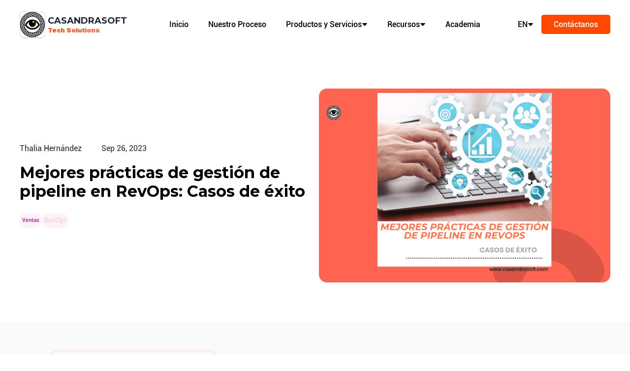

--- FILE ---
content_type: text/html; charset=utf-8
request_url: https://www.casandrasoft.com/blog-es/mejores-practicas-de-gestion-de-pipeline-en-revops-casos-de-exito
body_size: 18712
content:
<!DOCTYPE html><!-- Last Published: Thu Jan 29 2026 08:50:05 GMT+0000 (Coordinated Universal Time) --><html data-wf-domain="www.casandrasoft.com" data-wf-page="62eb55405787c69927f36b0a" data-wf-site="624e426130c3d86d282bd063" lang="es-MX" data-wf-collection="62eb55405787c6e4aff36b08" data-wf-item-slug="mejores-practicas-de-gestion-de-pipeline-en-revops-casos-de-exito"><head><meta charset="utf-8"/><title>Optimizando el Pipeline en RevOps: Estrategias Ganadoras y Casos Exitosos</title><meta content="¿Quieres optimizar tu pipeline de ventas y mejorar tu rendimiento? En este blog te mostramos las mejores prácticas de gestión de pipeline en RevOps, una metodología que integra las funciones de marketing, ventas y servicio al cliente para generar más ingresos y satisfacción. Aprende cómo alinear tus equipos, automatizar tus procesos, analizar tus datos y adaptarte al mercado con RevOps." name="description"/><meta content="Optimizando el Pipeline en RevOps: Estrategias Ganadoras y Casos Exitosos" property="og:title"/><meta content="¿Quieres optimizar tu pipeline de ventas y mejorar tu rendimiento? En este blog te mostramos las mejores prácticas de gestión de pipeline en RevOps, una metodología que integra las funciones de marketing, ventas y servicio al cliente para generar más ingresos y satisfacción. Aprende cómo alinear tus equipos, automatizar tus procesos, analizar tus datos y adaptarte al mercado con RevOps." property="og:description"/><meta content="https://cdn.prod.website-files.com/62eb542250d6566e8b77a3d0/6512b0391d362625f0b19b41_1.png" property="og:image"/><meta content="Optimizando el Pipeline en RevOps: Estrategias Ganadoras y Casos Exitosos" property="twitter:title"/><meta content="¿Quieres optimizar tu pipeline de ventas y mejorar tu rendimiento? En este blog te mostramos las mejores prácticas de gestión de pipeline en RevOps, una metodología que integra las funciones de marketing, ventas y servicio al cliente para generar más ingresos y satisfacción. Aprende cómo alinear tus equipos, automatizar tus procesos, analizar tus datos y adaptarte al mercado con RevOps." property="twitter:description"/><meta content="https://cdn.prod.website-files.com/62eb542250d6566e8b77a3d0/6512b0391d362625f0b19b41_1.png" property="twitter:image"/><meta property="og:type" content="website"/><meta content="summary_large_image" name="twitter:card"/><meta content="width=device-width, initial-scale=1" name="viewport"/><meta content="xz0zX_-tQmI9il_uZL04rysIYRT95VNB2uz3H6p0pqs" name="google-site-verification"/><link href="https://cdn.prod.website-files.com/624e426130c3d86d282bd063/css/casandrasoft-tech-solutions.webflow.shared.3a438f8ae.min.css" rel="stylesheet" type="text/css" integrity="sha384-OkOPiuGS9usN4u27F6N2s7Kr2QB1sjFPln1ON0hjB2q+QLydCiD43jnySVl46pCQ" crossorigin="anonymous"/><link href="https://fonts.googleapis.com" rel="preconnect"/><link href="https://fonts.gstatic.com" rel="preconnect" crossorigin="anonymous"/><script src="https://ajax.googleapis.com/ajax/libs/webfont/1.6.26/webfont.js" type="text/javascript"></script><script type="text/javascript">WebFont.load({  google: {    families: ["Montserrat:100,100italic,200,200italic,300,300italic,400,400italic,500,500italic,600,600italic,700,700italic,800,800italic,900,900italic","Droid Sans:400,700","PT Sans:400,400italic,700,700italic","Lato:100,100italic,300,300italic,400,400italic,700,700italic,900,900italic","Inter:regular,900"]  }});</script><script type="text/javascript">!function(o,c){var n=c.documentElement,t=" w-mod-";n.className+=t+"js",("ontouchstart"in o||o.DocumentTouch&&c instanceof DocumentTouch)&&(n.className+=t+"touch")}(window,document);</script><link href="https://cdn.prod.website-files.com/624e426130c3d86d282bd063/624f77585bde06786fe19cbf_casandra-isologo-ico.png" rel="shortcut icon" type="image/x-icon"/><link href="https://cdn.prod.website-files.com/624e426130c3d86d282bd063/624f775ca4f4ba823635cc13_casandra-isologo.png" rel="apple-touch-icon"/><link href="https://www.casandrasoft.com/blog-es/mejores-practicas-de-gestion-de-pipeline-en-revops-casos-de-exito" rel="canonical"/><link href="rss.xml" rel="alternate" title="RSS Feed" type="application/rss+xml"/><script src="https://www.google.com/recaptcha/api.js" type="text/javascript"></script><script type="text/javascript">!function(f,b,e,v,n,t,s){if(f.fbq)return;n=f.fbq=function(){n.callMethod?n.callMethod.apply(n,arguments):n.queue.push(arguments)};if(!f._fbq)f._fbq=n;n.push=n;n.loaded=!0;n.version='2.0';n.agent='plwebflow';n.queue=[];t=b.createElement(e);t.async=!0;t.src=v;s=b.getElementsByTagName(e)[0];s.parentNode.insertBefore(t,s)}(window,document,'script','https://connect.facebook.net/en_US/fbevents.js');fbq('init', '828633928538923');fbq('track', 'PageView');</script><!--Author-->
<meta content="CasandraSoft Tech Solutions" name="author"/>
<!--Meta Verification Google-->
<meta name="google-site-verification" content="xz0zX_-tQmI9il_uZL04rysIYRT95VNB2uz3H6p0pqs" />
<!-- Google Tag Manager -->
<!--<script>(function(w,d,s,l,i){w[l]=w[l]||[];w[l].push({'gtm.start':
new Date().getTime(),event:'gtm.js'});var f=d.getElementsByTagName(s)[0],
j=d.createElement(s),dl=l!='dataLayer'?'&l='+l:'';j.async=true;j.src=
'https://www.googletagmanager.com/gtm.js?id='+i+dl;f.parentNode.insertBefore(j,f);
})(window,document,'script','dataLayer','GTM-PNGW2XL');</script>-->
<script defer>
    (function(w,d,s,l,i){
        w[l]=w[l]||[];
        w[l].push({'gtm.start': new Date().getTime(),event:'gtm.js'});
        var f=d.getElementsByTagName(s)[0],
        j=d.createElement(s),dl=l!='dataLayer'?'&l='+l:'';
        j.async=true;
        j.src='https://www.googletagmanager.com/gtm.js?id='+i+dl;
        f.parentNode.insertBefore(j,f);
    })(window,document,'script','dataLayer','GTM-PNGW2XL');
</script>
<!-- End Google Tag Manager -->
<!-- Facebook domain verify code -->
<meta name="facebook-domain-verification" content="auoif1pl59f2m70c2kspghjeuj09fy" />
<!-- Material Icons from google -->
<!--<link href="https://fonts.googleapis.com/css2?family=Material+Icons"
      rel="stylesheet">-->
<link rel="preload" href="https://fonts.googleapis.com/css2?family=Material+Icons" as="style" onload="this.onload=null;this.rel='stylesheet'">
<noscript><link rel="stylesheet" href="https://fonts.googleapis.com/css2?family=Material+Icons"></noscript>
<!-- clarity Mircrosoft monitoreo del sitio -->
<script type="text/javascript">
    (function(c,l,a,r,i,t,y){
        c[a]=c[a]||function(){(c[a].q=c[a].q||[]).push(arguments)};
        t=l.createElement(r);t.async=1;t.src="https://www.clarity.ms/tag/"+i;
        y=l.getElementsByTagName(r)[0];y.parentNode.insertBefore(t,y);
    })(window, document, "clarity", "script", "rj6ds79zn1");
</script>
<script src="https://js.stripe.com/v3/" type="text/javascript" data-wf-ecomm-key="pk_live_nyPnaDuxaj8zDxRbuaPHJjip" data-wf-ecomm-acct-id="acct_1N0o0AG046CiS3ab"></script><script type="text/javascript">window.__WEBFLOW_CURRENCY_SETTINGS = {"currencyCode":"USD","symbol":"USD","decimal":".","fractionDigits":2,"group":",","template":"{{wf {\"path\":\"symbol\",\"type\":\"PlainText\"} }} {{wf {\"path\":\"amount\",\"type\":\"CommercePrice\"} }} {{wf {\"path\":\"currencyCode\",\"type\":\"PlainText\"} }}","hideDecimalForWholeNumbers":false};</script></head><body><div class="html-embed-5 w-embed w-iframe w-script"><!-- Google Tag Manager (noscript) -->
<noscript><iframe src="https://www.googletagmanager.com/ns.html?id=GTM-PNGW2XL"
height="0" width="0" style="display:none;visibility:hidden"></iframe></noscript>
<!-- End Google Tag Manager (noscript) -->
<!-- Google tag (gtag.js) -->
<script async src="https://www.googletagmanager.com/gtag/js?id=AW-858023382"></script>
<script>
  window.dataLayer = window.dataLayer || [];
  function gtag(){dataLayer.push(arguments);}
  gtag('js', new Date());

  gtag('config', 'AW-858023382');
</script></div><section><div data-collapse="medium" data-animation="default" data-duration="400" data-w-id="94a0c89f-53e2-5806-8f82-8297a91f1d93" data-easing="ease" data-easing2="ease" role="banner" class="navbar_homee_es w-nav"><div class="square_25_1"><a href="/" class="logo-navbarr w-nav-brand"><div class="logo_casandra_a"><div class="uui-logo_logomark"><img loading="lazy" height="" alt="CasandraGrowth Academy" src="https://cdn.prod.website-files.com/624e426130c3d86d282bd063/625b5f1492714e94274ac5a8_Casandra_Identidad_gimp_favico.png" class="uui-styleguide_logomark-bg"/></div><img loading="lazy" src="https://cdn.prod.website-files.com/624e426130c3d86d282bd063/66396db427e93a674a62b708_logotype.svg" alt="Untitled UI logotext" class="uui-logo_logotype"/><img loading="lazy" src="https://cdn.prod.website-files.com/624e426130c3d86d282bd063/66396db427e93a674a62b727_untitled-ui-logo.png" alt="Logo" class="uui-logo_image"/><div><div class="text-blocka">CasandraSoft</div><div class="academy_asd">Tech Solutions</div></div></div></a><nav role="navigation" class="db_navbar_home_es_0 w-nav-menu"><div class="db_navbar_home_es_1"><div><a href="/" target="_blank" class="link_24">Inicio</a></div><div class="div-block-881748"><a href="/nuestro-proceso" target="_blank" class="link_24-2">Nuestro Proceso</a></div><div><div data-delay="0" data-hover="false" class="db_1_a w-dropdown"><div class="snl_01 spark-with-dropdown w-dropdown-toggle"><div class="tg_asd_1">Productos y Servicios</div><div class="si_1 w-embed"><svg width="100%" height="100%" viewBox="0 0 8 5" fill="none" xmlns="http://www.w3.org/2000/svg">
<path d="M4 0.4375H6.71929C7.15725 0.4375 7.38357 0.96063 7.08371 1.27984L4.36442 4.17456C4.16695 4.38478 3.83305 4.38478 3.63558 4.17457L0.916287 1.27984C0.616426 0.960631 0.842751 0.4375 1.28071 0.4375H4Z" fill="currentColor"></path>
</svg></div></div><nav class="sdl_1 w-dropdown-list"><a href="https://www.casandrasoft.com/nuestra-solucion-360" class="spl_as_1 w-dropdown-link">Growth 360</a><a href="https://services.casandrasoft.com/es/estrategia-growth-360" class="spl_as_1 w-dropdown-link">Growth Marketing</a><a href="https://www.casandrasoft.com/revops-casandrasoft" class="spl_as_1 w-dropdown-link">Revenue Operations</a><a href="https://www.casandrasoft.com/landing/equipo-experto-en-soluciones-de-crm" class="spl_as_1 w-dropdown-link">Implementación y Onboarding de CRM</a></nav></div></div><div><div data-delay="0" data-hover="false" class="db_1_a w-dropdown"><div class="snl_01 spark-with-dropdown w-dropdown-toggle"><div class="tg_asd_1">Recursos</div><div class="si_1 w-embed"><svg width="100%" height="100%" viewBox="0 0 8 5" fill="none" xmlns="http://www.w3.org/2000/svg">
<path d="M4 0.4375H6.71929C7.15725 0.4375 7.38357 0.96063 7.08371 1.27984L4.36442 4.17456C4.16695 4.38478 3.83305 4.38478 3.63558 4.17457L0.916287 1.27984C0.616426 0.960631 0.842751 0.4375 1.28071 0.4375H4Z" fill="currentColor"></path>
</svg></div></div><nav class="sdl_1 w-dropdown-list"><a href="/blog" class="spl_as_1 w-dropdown-link">Blog</a><a href="/recursos" class="spl_as_1 w-dropdown-link">Recursos</a><a href="https://www.skool.com/casandrasoft-growth-community-7465" target="_blank" class="spl_as_1 w-dropdown-link">Accede a nuestra Comunidad</a></nav></div></div><div><a href="https://www.skool.com/casandrasoft-growth-community-7465" target="_blank" class="link_24">Academia</a></div><div class="navbar_home_button_resp_es"><div class="div-block-881747"><div data-delay="0" data-hover="false" class="db_1_a_resp w-dropdown"><div class="snl_02 spark-with-dropdown w-dropdown-toggle"><div class="tg_asd_1">EN</div><div class="si_1 w-embed"><svg width="100%" height="100%" viewBox="0 0 8 5" fill="none" xmlns="http://www.w3.org/2000/svg">
<path d="M4 0.4375H6.71929C7.15725 0.4375 7.38357 0.96063 7.08371 1.27984L4.36442 4.17456C4.16695 4.38478 3.83305 4.38478 3.63558 4.17457L0.916287 1.27984C0.616426 0.960631 0.842751 0.4375 1.28071 0.4375H4Z" fill="currentColor"></path>
</svg></div></div><nav class="sdl_1 w-dropdown-list"><a href="/en/home" class="sdl_a_1_b w-dropdown-link">English</a><a href="/" class="sdl_a_1-c w-dropdown-link">Español</a></nav></div></div><div class="div-block-881746"><a data-w-id="94a0c89f-53e2-5806-8f82-8297a91f1dd6" href="#" class="button-10 w-button">Contáctanos</a></div></div></div></nav><div class="navbar_home_button_pc_es"><div data-delay="0" data-hover="false" class="db_1_a w-dropdown"><div class="snl_02 spark-with-dropdown w-dropdown-toggle"><div class="tg_asd_1">EN</div><div class="si_1 w-embed"><svg width="100%" height="100%" viewBox="0 0 8 5" fill="none" xmlns="http://www.w3.org/2000/svg">
<path d="M4 0.4375H6.71929C7.15725 0.4375 7.38357 0.96063 7.08371 1.27984L4.36442 4.17456C4.16695 4.38478 3.83305 4.38478 3.63558 4.17457L0.916287 1.27984C0.616426 0.960631 0.842751 0.4375 1.28071 0.4375H4Z" fill="currentColor"></path>
</svg></div></div><nav class="sdl_1 w-dropdown-list"><a href="/en/home" class="sdl_a_1_b w-dropdown-link">English</a><a href="/" class="sdl_a_1-c w-dropdown-link">Español</a></nav></div><a href="https://www.casandrasoft.com/#contact-form-es" class="button-10 w-button">Contáctanos</a></div><div data-ix="simple-menu-button" class="spark_button_25_a w-nav-button"><div class="spark-line-1 spark-simple-line"></div><div class="spark-line-2 spark-simple-line"></div><div class="spark-line-3 spark-simple-line"></div></div></div></div></section><section class="blog-main-es"><div class="w-layout-grid grid-210-pc"><div class="div-block-773"><div class="div-block-772"><div class="text-block-126">Thalia Hernández</div><div class="text-block-127">Sep 26, 2023</div></div><h1 class="heading-107">Mejores prácticas de gestión de pipeline en RevOps: Casos de éxito</h1><div class="db-categ-blogs-main-es"><div class="autom-1 w-condition-invisible"><div class="text-block-115">Automatización</div></div><div class="dise-o-1 w-condition-invisible"><div class="tb-dise-o">Diseño</div></div><div class="crm-1 w-condition-invisible"><div class="tb-crm">CRM</div></div><div class="desarrsoft-1 w-condition-invisible"><div class="tb-dds">Desarrollo de Software</div></div><div class="mkt-1 w-condition-invisible"><div class="tb-mkt">Marketing</div></div><div class="ventas-1"><div class="tb-ventas">Ventas</div></div><div class="revops-1"><div class="tb-revops-resp">RevOps</div></div></div></div><div id="w-node-db1f6ea9-2f6b-721e-337b-c01b596876fe-27f36b0a" class="div-block-774"><img loading="lazy" alt="Imagen representativa de gráficos de flujo de trabajo y éxito en la gestión de pipeline en el ámbito de RevOps" src="https://cdn.prod.website-files.com/62eb542250d6566e8b77a3d0/6512b0391d362625f0b19b41_1.png" sizes="100vw" srcset="https://cdn.prod.website-files.com/62eb542250d6566e8b77a3d0/6512b0391d362625f0b19b41_1-p-500.png 500w, https://cdn.prod.website-files.com/62eb542250d6566e8b77a3d0/6512b0391d362625f0b19b41_1-p-800.png 800w, https://cdn.prod.website-files.com/62eb542250d6566e8b77a3d0/6512b0391d362625f0b19b41_1-p-1080.png 1080w, https://cdn.prod.website-files.com/62eb542250d6566e8b77a3d0/6512b0391d362625f0b19b41_1-p-1600.png 1600w, https://cdn.prod.website-files.com/62eb542250d6566e8b77a3d0/6512b0391d362625f0b19b41_1.png 1772w" class="image-136"/></div></div><div class="w-layout-grid grid-211-resp"><div id="w-node-_10cac243-1a10-3682-88a9-5a4f78876696-27f36b0a" class="div-block-774"><img loading="lazy" alt="Imagen representativa de gráficos de flujo de trabajo y éxito en la gestión de pipeline en el ámbito de RevOps" src="https://cdn.prod.website-files.com/62eb542250d6566e8b77a3d0/6512b0391d362625f0b19b41_1.png" sizes="100vw" srcset="https://cdn.prod.website-files.com/62eb542250d6566e8b77a3d0/6512b0391d362625f0b19b41_1-p-500.png 500w, https://cdn.prod.website-files.com/62eb542250d6566e8b77a3d0/6512b0391d362625f0b19b41_1-p-800.png 800w, https://cdn.prod.website-files.com/62eb542250d6566e8b77a3d0/6512b0391d362625f0b19b41_1-p-1080.png 1080w, https://cdn.prod.website-files.com/62eb542250d6566e8b77a3d0/6512b0391d362625f0b19b41_1-p-1600.png 1600w, https://cdn.prod.website-files.com/62eb542250d6566e8b77a3d0/6512b0391d362625f0b19b41_1.png 1772w" class="image-136"/></div><div class="div-block-773"><div class="div-block-772"><div class="text-block-126">Thalia Hernández</div><div class="text-block-127">Sep 26, 2023</div></div><h1 class="heading-107">Mejores prácticas de gestión de pipeline en RevOps: Casos de éxito</h1><div class="db-categ-blogs-main-es"><div class="autom-1 w-condition-invisible"><div class="text-block-115">Automatización</div></div><div class="dise-o-1 w-condition-invisible"><div class="tb-dise-o">Diseño</div></div><div class="crm-1 w-condition-invisible"><div class="tb-crm">CRM</div></div><div class="desarrsoft-1 w-condition-invisible"><div class="tb-dds">Desarrollo de Software</div></div><div class="mkt-1 w-condition-invisible"><div class="tb-mkt">Marketing</div></div><div class="ventas-1"><div class="tb-ventas">Ventas</div></div><div class="revops-1"><div class="tb-revops-resp">RevOps</div></div></div></div></div></section><section class="blog-contenidos-es"><div class="db-blogs-tc-pc-es"><div id="w-node-d94a4a91-a7d0-deed-c0d2-784fd6060297-27f36b0a"><div id="w-node-b8d49bb6-a206-90f0-fe12-4b437017c73e-27f36b0a" class="db-left-b-es"><div class="text-block-123">Contenidos</div><ul role="list" class="list-blogs-es"><li class="list-item-26"><a href="#richtext-a" class="link-21">¿Cómo RevOps puede ayudar a mejorar la gestión de pipelines de ventas? </a></li><li class="list-item-26"><a href="#richtext-b" class="link-21">¿Cómo puedes implementar RevOps en tu empresa? Paso a paso.</a></li><li class="list-item-26"><a href="#richtext-c" class="link-21">Casos de éxito de implementaciones exitosas.</a></li><li class="list-item-26 w-condition-invisible"><a href="#richtext-d" class="link-21 w-dyn-bind-empty"></a></li><li class="list-item-26 w-condition-invisible"><a href="#richtext-e" class="link-21 w-dyn-bind-empty"></a></li><li class="list-item-26 w-condition-invisible"><a href="#richtext-f" class="link-21 w-dyn-bind-empty"></a></li><li class="list-item-26 w-condition-invisible"><a href="#richtext-ff" class="link-21 w-dyn-bind-empty"></a></li><li class="list-item-26"><a href="#richtext-conclusiones" class="link-21">Conclusiones.</a></li></ul></div></div><div id="w-node-_06fd3e8b-249a-eac2-ccb6-508824968d2a-27f36b0a" class="db-rigth-b-es"><h2 class="heading-106">Gestión de pipeline en RevOps</h2><div class="text-block-125">En el mundo empresarial actual, la gestión eficiente de los pipelines de ventas es fundamental para maximizar los resultados y garantizar el crecimiento sostenible. Un enfoque revolucionario para optimizar esta gestión es utilizando RevOps (Revenue Operations). </div><div class="text-block-125">En este artículo, exploraremos cómo RevOps puede ayudar a mejorar la gestión de pipelines de ventas, optimizando el flujo de prospectos desde la generación hasta el cierre y aumentando la eficiencia del equipo de ventas. Conoce el paso a paso para implementar RevOps en tu organización y casos de éxito de su implementación que podrían inspirarte a incorporar esta metodología para crecer más y mejor en tu organización. </div><div class="text-block-124">¡Comencemos!</div></div></div><div class="db-blogs-tc-pc-resp"><div class="db-left-b-es"><div class="text-block-123">Contenidos</div><ul role="list" class="list-blogs-es"><li class="list-item-26"><a href="#richtext-a" class="link-21">¿Cómo RevOps puede ayudar a mejorar la gestión de pipelines de ventas? </a></li><li class="list-item-26"><a href="#richtext-b" class="link-21">¿Cómo puedes implementar RevOps en tu empresa? Paso a paso.</a></li><li class="list-item-26"><a href="#richtext-c" class="link-21">Casos de éxito de implementaciones exitosas.</a></li><li class="list-item-26 w-condition-invisible"><a href="#richtext-d" class="link-21 w-dyn-bind-empty"></a></li><li class="list-item-26 w-condition-invisible"><a href="#richtext-e" class="link-21 w-dyn-bind-empty"></a></li><li class="list-item-26 w-condition-invisible"><a href="#richtext-f" class="link-21 w-dyn-bind-empty"></a></li><li class="list-item-26 w-condition-invisible"><a href="#richtext-ff" class="link-21 w-dyn-bind-empty"></a></li><li class="list-item-26"><a href="#richtext-conclusiones" class="link-21">Conclusiones.</a></li></ul></div><div id="w-node-ac836b61-d88b-661a-7b40-1cd17c5428ea-27f36b0a" class="db-rigth-b-es"><h1 class="heading-106">Gestión de pipeline en RevOps</h1><div class="text-block-125">En el mundo empresarial actual, la gestión eficiente de los pipelines de ventas es fundamental para maximizar los resultados y garantizar el crecimiento sostenible. Un enfoque revolucionario para optimizar esta gestión es utilizando RevOps (Revenue Operations). </div><div class="text-block-125">En este artículo, exploraremos cómo RevOps puede ayudar a mejorar la gestión de pipelines de ventas, optimizando el flujo de prospectos desde la generación hasta el cierre y aumentando la eficiencia del equipo de ventas. Conoce el paso a paso para implementar RevOps en tu organización y casos de éxito de su implementación que podrían inspirarte a incorporar esta metodología para crecer más y mejor en tu organización. </div><div class="text-block-124">¡Comencemos!</div></div></div></section><div class="blog-body-es"><div class="db-blog-textos-es-pc"><div class="container-31 w-container"><div id="richtext-resumen" class="db-richtextresumen"><div class="rich-text-block-12 w-richtext"><p>Las Operaciones RevOps constituyen uno de los 4 pilares fundamentales que complementan nuestro ciclo de mejora continua Solución 360°… <a href="https://www.casandrasoft.com/landing/solucion-360-para-ventas-y-marketing/es"><strong>Vive una experiencia de 360° en tu organización!!!</strong></a></p></div></div><div id="richtext-a" class="db-richtext-a"><div class="rich-text-block-12 w-richtext"><h2><strong>¿Cómo RevOps puede ayudar a mejorar la gestión de pipelines de ventas? Mejores prácticas.</strong></h2><ul role="list"><li><strong>Integración de equipos y datos:</strong> Uno  de los principales beneficios de RevOps es su capacidad para integrar y alinear los departamentos de ventas, marketing y atención al cliente. Al unificar estos equipos y sus datos, se crea una visión completa de todo el proceso de ventas, lo que permite identificar cuellos de  botella, establecer metas realistas y tomar decisiones basadas en datos  con mayor precisión.</li></ul><ul role="list"><li><strong>Establecimiento de procesos estandarizados:</strong> RevOps ayuda a establecer procesos estandarizados para la gestión de pipelines  de ventas. Esto implica definir claramente las etapas del pipeline, los criterios de calificación de prospectos, los plazos y las responsabilidades de cada equipo. Al tener procesos claros y consistentes, se mejora la eficiencia y se evita la pérdida de prospectos valiosos debido a la falta de seguimiento adecuado.</li></ul><ul role="list"><li><strong>Implementación de tecnología y automatización:</strong> RevOps  fomenta la implementación de tecnología y herramientas de automatización diseñadas para optimizar los pipelines de ventas. Estas herramientas ayudan a agilizar tareas repetitivas, como el seguimiento de prospectos, el envío de correos electrónicos y la generación de informes. Al reducir la carga de trabajo manual, los equipos de ventas  pueden enfocarse en actividades de mayor valor, como el cierre de negocios y la interacción personalizada con los clientes.</li></ul><ul role="list"><li><strong>Análisis de datos en tiempo real: </strong> Otra ventaja clave de RevOps es su capacidad para proporcionar análisis de datos en tiempo real. Esto permite a los equipos de ventas identificar rápidamente los problemas y las oportunidades dentro del pipeline, lo que les permite tomar decisiones informadas para maximizar las conversiones. Además, el análisis en tiempo real ayuda a detectar patrones y tendencias en el comportamiento de los prospectos, lo que facilita la implementación de estrategias más efectivas.</li></ul><ul role="list"><li><strong>Mejora continua y retroalimentación constante:</strong> RevOps  fomenta una cultura de mejora continua mediante la recopilación constante de datos y la retroalimentación tanto interna como externa. Los equipos de ventas pueden utilizar esta información para identificar áreas de mejora, ajustar sus estrategias y perfeccionar su enfoque. Además, la retroalimentación constante entre los equipos de ventas, marketing y atención al cliente ayuda a fortalecer la colaboración y garantiza que todos estén alineados en el objetivo común de aumentar los ingresos.</li></ul><p><strong>Acelere su ciclo de ventas hoy mismo con nuestras soluciones de RevOps.</strong></p></div></div><div class="cta-2-es-b"><div class="ebook-kpi w-condition-invisible"><a data-w-id="2ad50919-68e0-0eb5-0d52-fb8e3b351156" href="https://www.casandrasoft.com/ebook-es-en/definiendo-kpis-para-mi-departamento-de-ventas" class="link-block-16 w-inline-block"><div><blockquote class="block-quote-2-a">Descarga el Ebook GRATUITO <span class="text-span-102">Definiendo KPIs para mi departamento de ventas</span> y descubre esta guía completa hacia el éxito de tu organización</blockquote></div></a></div><div class="guiagratuita-crm-a w-condition-invisible"><a data-w-id="67268286-f8f1-81c7-f8a2-87687dfae0f2" href="https://www.casandrasoft.com/ebook-es-en/guia-para-una-implementacion-exitosa-de-crm-en-tu-organizacion" class="link-block-16 w-inline-block"><div class="div-block-299-blog"><blockquote class="block-quote-2-b">&quot;Haz realidad el potencial de tu organización con una <span class="text-span-101">implementación CRM exitosa</span>&quot;. Revisa nuestra guía gratuita.</blockquote></div></a></div><div class="guiagratuita-crm-hubspot w-condition-invisible"><a data-w-id="4a64b623-8406-c08b-69e4-e1fed1bfb202" href="https://www.casandrasoft.com/ebook-es-en/guia-para-una-implementacion-exitosa-de-crm-en-tu-organizacion" class="link-block-16 w-inline-block"><blockquote class="block-quote-2-b">&quot;Haz realidad el potencial de tu organización con una <span class="text-span-101">implementación CRM exitosa</span>&quot;. Revisa nuestra guía gratuita.</blockquote></a></div><div class="guiagratuita-crm-ls4cosas w-condition-invisible"><a data-w-id="55415e20-17f7-9dfe-0217-cc555548a0de" href="https://www.casandrasoft.com/ebook-es-en/guia-para-una-implementacion-exitosa-de-crm-en-tu-organizacion" class="link-block-16 w-inline-block"><div class="div-block-299-blog"><blockquote class="block-quote-2-b">&quot;Haz realidad el potencial de tu organización con una <span class="text-span-101">implementación CRM exitosa</span>&quot;. Revisa nuestra guía gratuita.</blockquote></div></a></div><div class="hubspotysalesforce-estrategiamkt w-condition-invisible"><div data-w-id="ead39492-e0ff-7a0b-69db-409454ac8a91" class="db-estartegiamkt"><a href="https://www.casandrasoft.com/landing/equipo-experto-en-soluciones-de-crm" class="link-block-19 w-inline-block"><blockquote class="bq-estrategiamkt"><br/>&quot;<span class="text-span-136">Nuestro equipo es partner de HubSpot</span> y podemos ayudarte para analizar si es una buena opción para tu organización&quot;</blockquote></a></div></div><div class="cta2-mapeando w-condition-invisible"><div data-w-id="861a2ff3-1329-8ff7-d429-86b4418c3c5d" class="db-estartegiamkt"><a href="/landing/solucion-360-para-ventas-y-marketing/es" class="link-block-19 w-inline-block"><blockquote class="bq-estrategiamkt"><br/><span class="text-span-136">¡¡¡ Utilice el Inbound Marketing para crecer mejor !!!</span></blockquote></a></div></div><div class="cta2-eficiempres w-condition-invisible"><div class="soluc360-eficiempres"><div><div class="text-block-44"><strong class="bold-text-15">En Casandrasoft estamos comprometidos en ayudarte en tus procesos de automatización empresarial, @Automy permite a las empresas automatizar tareas repetitivas y tediosas,  como la gestión de correos electrónicos, la creación de informes y la  actualización de registros, lo que les permite ahorrar tiempo y recursos  valiosos. Además, la plataforma es fácil de usar y se integra con una  variedad de aplicaciones y servicios populares, como Salesforce, Slack y  Google Drive.</strong></div><div class="text-block-45"><a href="https://www.casandrasoft.com/blog-es/automatizacion-de-procesos-empresariales" target="_blank" class="link-14">Descubre cómo podemos ayudarte</a></div></div></div></div><div class="cta2-b2b w-condition-invisible"><div data-w-id="4a859823-1251-07cd-4066-8da116d62818" class="b2b-cat2-pc"><div class="w-layout-grid grid-116"><div id="w-node-_5a9710a0-075a-3c53-0804-025ce872f306-27f36b0a"><img src="https://cdn.prod.website-files.com/624e426130c3d86d282bd063/6491d1d0a7225620107a5169_apuntando-a-la-derecha.png" loading="lazy" width="44" sizes="100vw" alt="CasandraSoft Tech Solutions" srcset="https://cdn.prod.website-files.com/624e426130c3d86d282bd063/6491d1d0a7225620107a5169_apuntando-a-la-derecha-p-500.png 500w, https://cdn.prod.website-files.com/624e426130c3d86d282bd063/6491d1d0a7225620107a5169_apuntando-a-la-derecha.png 512w"/></div><div id="w-node-bffa2501-c35d-bb0e-86e3-d348330f6fa3-27f36b0a"><div><div class="text-block-44"><strong class="bold-text-24">Utilice el Inbound Marketing para crecer mejor!!!</strong></div></div><div class="div-block-401"><a data-w-id="2567e019-28a4-78e3-5122-5b067cbbb8d0" href="/landing/solucion-360-para-ventas-y-marketing/es" class="button-b2b-cta2 w-button">Contáctanos ahora</a></div></div><div id="w-node-_38eee1d1-563f-cb6d-ac1a-77c317e43cf2-27f36b0a"><img src="https://cdn.prod.website-files.com/624e426130c3d86d282bd063/6491d1d08cef8949809207af_apuntando-a-la-izquierda.png" loading="lazy" width="44" sizes="100vw" alt="CasandraSoft Tech Solutions" srcset="https://cdn.prod.website-files.com/624e426130c3d86d282bd063/6491d1d08cef8949809207af_apuntando-a-la-izquierda-p-500.png 500w, https://cdn.prod.website-files.com/624e426130c3d86d282bd063/6491d1d08cef8949809207af_apuntando-a-la-izquierda.png 512w"/></div></div></div><div data-w-id="a75feec1-67f4-791d-47bb-07ef56eb02f6" class="b2b-cat2-resp"><div><div><div class="text-block-44"><strong class="bold-text-24">Utilice el Inbound Marketing para crecer mejor!!!</strong></div></div><div class="div-block-401"><a data-w-id="99de60d3-1469-4500-5c6b-0e8e856683e5" href="/landing/solucion-360-para-ventas-y-marketing/es" class="button-b2b-cta2 w-button">Contáctanos ahora</a></div></div></div></div><div data-w-id="445a6ba6-138b-9f0a-079e-73e9b373c5e5" class="demanda-cta2 w-condition-invisible"><div class="demanda-cta2-pc"><div class="w-layout-grid grid-138"><div id="w-node-a631b951-9ef3-5a79-49dd-a4dc0930f52d-27f36b0a"><h1 class="heading-69"><strong class="bold-text-27">Utilice el Inbound Marketing para crecer mejor!!!</strong></h1></div><div id="w-node-e4ae0f8b-e3ee-794c-2610-9b384196b538-27f36b0a" class="div-block-460"><div class="text-block-70">Aprovecha el poder del Inbound Marketing para impulsar un crecimiento efectivo y sostenible para tu negocio.</div></div><div id="w-node-_02041ca0-3397-7927-7504-e60c38e29a5a-27f36b0a"><a href="/landing/solucion-360-para-ventas-y-marketing/es" class="button-demanda-1 w-button">Descubra nuestra solución 360</a></div></div></div></div><div data-w-id="0c5f0398-5ee3-9241-3ac5-92c7ed26a69e" class="_7crm-cta2 w-condition-invisible"><div class="demanda-cta2-pc"><div class="w-layout-grid grid-138"><div id="w-node-_0c5f0398-5ee3-9241-3ac5-92c7ed26a6a5-27f36b0a" class="div-block-460"><div class="text-block-70">¡Potencia tus ventas con Hubspot y Salesforce ahora mismo! Descubre cómo estas plataformas líderes en CRM pueden transformar tu negocio. Obtén más información y empieza a impulsar tus ventas hoy mismo.</div></div><div id="w-node-_0c5f0398-5ee3-9241-3ac5-92c7ed26a6a8-27f36b0a"><a href="https://www.casandrasoft.com/landing/equipo-experto-en-soluciones-de-crm" class="button-7crm-es w-button">Comienza Ahora!</a></div></div></div></div><div data-w-id="42a46a28-f2db-1539-8c49-59e8f1cf90df" class="cro-cta2 w-condition-invisible"><div class="demanda-cta2-pc"><div class="w-layout-grid grid-138"><div id="w-node-_42a46a28-f2db-1539-8c49-59e8f1cf90e2-27f36b0a" class="div-block-460-es"><div class="text-block-83">Descubre cómo medir tus métricas de ventas eficazmente con nuestros eBook</div></div><div id="w-node-_42a46a28-f2db-1539-8c49-59e8f1cf90e5-27f36b0a"><a href="https://www.casandrasoft.com/ebook-es-en/definiendo-kpis-para-mi-departamento-de-ventas" class="button-orm w-button">Comienza Ahora!</a></div></div></div></div><div data-w-id="cec4b8cf-965b-a685-8336-05ee95761aa0" class="estrateg-cta2 w-condition-invisible"><div class="demanda-cta2-pc"><div class="w-layout-grid grid-138"><div id="w-node-cec4b8cf-965b-a685-8336-05ee95761aa3-27f36b0a" class="div-block-460-es"><div class="text-block-83"><strong>¡Mejora tus habilidades y maximiza tus resultados hoy mismo con nuestra guía para obtener una vision completa del viaje de tus potenciales clientes!</strong></div></div><div id="w-node-cec4b8cf-965b-a685-8336-05ee95761aa6-27f36b0a"><a href="https://www.casandrasoft.com/lead-magnet-es/guia-para-hacer-el-customer-journey-map" class="button-orm w-button">Comienza Ahora!</a></div></div></div></div><div data-w-id="e43bc7b6-e8c2-a716-a7fd-69703292dd39" class="hubspia-cta2 w-condition-invisible"><div class="demanda-cta2-pc"><div class="w-layout-grid grid-138"><div id="w-node-e43bc7b6-e8c2-a716-a7fd-69703292dd3c-27f36b0a" class="div-block-460-es"><div class="text-block-83"><strong>¿Estás listo para embarcarte en un viaje hacia una mayor eficiencia empresarial?</strong></div></div><div id="w-node-e43bc7b6-e8c2-a716-a7fd-69703292dd40-27f36b0a"><a href="https://www.casandrasoft.com/blog-es/automatizacion-de-procesos-empresariales" class="button-orm w-button">Comienza Ahora!</a></div></div></div></div><div data-w-id="fb2fad5f-5198-2491-fa60-a5667437e700" class="cta2-hubs360 w-condition-invisible"><div class="demanda-cta2-pc"><div class="w-layout-grid grid-138"><div id="w-node-fb2fad5f-5198-2491-fa60-a5667437e703-27f36b0a" class="div-block-460-es"><div class="text-block-83"><strong>Recuerda el email marketing puede ser una herramientas poderosa para impulsar tu camino al éxito empresarial.</strong></div></div><div id="w-node-fb2fad5f-5198-2491-fa60-a5667437e707-27f36b0a"><a href="https://www.casandrasoft.com/lead-magnet-es/plantillas-de-email-marketing" class="button-hubs360 w-button">Comienza Ahora!</a></div></div></div></div></div><div id="richtext-b" class="db-richtext-b"><div class="rich-text-block-12-3 w-richtext"><figure class="w-richtext-align-center w-richtext-figure-type-image"><div><img src="https://cdn.prod.website-files.com/62eb542250d6566e8b77a3d0/6512aab98a75204076be1757_3.png" loading="lazy" alt=""/></div><figcaption>RevOps</figcaption></figure><h2><strong>¿Cómo puedes implementar RevOps en tu empresa? Paso a paso</strong>.</h2><ol role="list"><li><strong>Evalúa tus necesidades</strong>: Antes de implementar RevOps, es importante evaluar tus necesidades y objetivos específicos. ¿Qué áreas de tu negocio necesitan mejorar? ¿Qué problemas estás tratando de resolver? ¿Qué resultados esperas obtener?</li><li><strong>Identifica los procesos clave</strong>: Una vez que hayas evaluado tus necesidades, identifica los procesos clave que necesitan ser automatizados. Esto puede incluir procesos de ventas, marketing y soporte al cliente.</li><li><strong>Selecciona la plataforma adecuada</strong>: Hay muchas plataformas diferentes disponibles para implementar RevOps. Es importante seleccionar la plataforma adecuada que se adapte a tus necesidades específicas.</li><li><strong>Integra tus sistemas</strong>: Una vez que hayas seleccionado una plataforma, es importante integrarla con tus sistemas existentes. Esto puede incluir tu<strong> CRM</strong>, herramientas de automatización de marketing y herramientas de soporte al cliente.</li><li><strong>Capacita a tu equipo</strong>: Una vez que hayas implementado RevOps, es importante capacitar a tu equipo para que pueda utilizar la plataforma de manera efectiva. Asegúrate de proporcionar capacitación y recursos adecuados para garantizar el éxito a largo plazo.</li></ol><p>‍</p><div class="w-embed"><div class="hs-cta-embed hs-cta-simple-placeholder hs-cta-embed-134231006845"
  style="max-width:100%; max-height:100%; width:693px;height:349px" data-hubspot-wrapper-cta-id="134231006845">
  <a href="https://cta-service-cms2.hubspot.com/web-interactives/public/v1/track/redirect?encryptedPayload=AVxigLImy1yMi1xPBoYrmmWqkN%2B1tR4FSsCGBdj83vYR%2FIXKAoAUxnufnAFitDJQnv7rOr8bsrvcyR9AeqGZU8tUXRyqRxs9HLPSocpe%2FTw9zZNGJF5Jm7b1fnE1Vu5mSFUDq2Jo2zQLDYBPNSxHe3Jn3Kgx5O1nyN5Uijk4QHBs1qXpc5iAymNVLifrUTxTMt3SVbwcRfOMKXvMn1Bzx2VWSJB2CMlTdQ1QGnT9zrUg%2BmNh1BhZbrn8riBBxdmxlNZsQviQ7niKe9n8R7LAYcU%3D&webInteractiveContentId=134231006845&portalId=4779290" target="_blank" rel="noopener" crossorigin="anonymous">
    <img alt="¿Quizás es hora de sacarle el máximo provecho a tu CRM?   Recuerda… ¡Cada negocio es único, su CRM debe reflejar eso!  " loading="lazy" src="https://no-cache.hubspot.com/cta/default/4779290/interactive-134231006845.png" style="height: 100%; width: 100%; object-fit: fill"
      onerror="this.style.display='none'" />
  </a>
</div></div><p>‍</p></div></div><div id="richtext-c" class="db-richtext-c"><div class="rich-text-block-12 w-richtext"><h2><strong>Casos de éxito de implementaciones exitosas.</strong></h2><ul role="list"><li><strong>Adobe:</strong> La compañía de software Adobe implementó una estrategia de RevOps que ayudó a alinear los equipos de ventas, marketing y finanzas y a mejorar la eficiencia en los procesos de ingresos. Como resultado, Adobe pudo aumentar los ingresos en un 25% y reducir el ciclo de ventas en un 50%.</li><li><strong>HubSpot: </strong>La plataforma de marketing y ventas HubSpot utilizó la estrategia de RevOps para integrar sus equipos de marketing, ventas y servicio al cliente. La empresa pudo mejorar la eficiencia en los procesos de ventas y aumentar el número de oportunidades de venta, lo que llevó a un aumento en los ingresos.</li><li><strong>Sage: </strong>Es una empresa global de software empresarial que adoptó RevOps para mejorar su eficiencia operativa y su rentabilidad. Con esta metodología, logró simplificar sus procesos internos, aumentar su productividad en un 25% y reducir sus costos en un 20%.</li></ul><figure class="w-richtext-align-center w-richtext-figure-type-image"><div><img src="https://cdn.prod.website-files.com/62eb542250d6566e8b77a3d0/6512ab82109760f81cc2ce6b_5.png" loading="lazy" alt=""/></div><figcaption><strong>Implementación de RevOps</strong></figcaption></figure><ul role="list"><li><strong>Twilio:</strong> La empresa de tecnología Twilio implementó una estrategia de RevOps que ayudó a alinear los equipos de ventas, marketing y finanzas. Como resultado, la empresa pudo aumentar los ingresos en un 55% y reducir los costos en un 16%.</li><li><strong>ZoomInfo:</strong> La plataforma de datos de ventas ZoomInfo utilizó la estrategia de RevOps para mejorar la eficiencia en los procesos de ingresos y aumentar la alineación entre los equipos de ventas y marketing. Como resultado, la empresa pudo aumentar los ingresos en un 61% y reducir el costo por oportunidad de venta en un 47%.</li><li><strong>Grows:</strong> Es una consultora de tecnología y crecimiento estratégico latinoamericana que utilizó secuencias y workflows para incrementar sus prospectos y ventas.  Con esta estrategia, logró aumentar en un 300% el número de leads calificados y en un 50% el número de clientes cerrados.</li></ul><p><strong>Descubra cómo nuestras soluciones de Revops pueden ayudarlo...</strong><a href="https://www.casandrasoft.com/blog-es/estudios-de-casos-implementaciones-exitosas-de-revops-en-diferentes-industrias" target="_blank"><strong>Estudios de Casos: Implementaciones Exitosas de RevOps en Diferentes Industrias.</strong></a></p></div></div><div id="richtext-d" class="db-richtext-d w-condition-invisible"><div class="rich-text-block-12 w-dyn-bind-empty w-richtext"></div></div><div class="cta-4-es-d"><div class="cta4-es-pc"><div class="cta-4-kpi w-condition-invisible"><div class="w-layout-grid grid-29"><div class="div-block-266"><img src="https://cdn.prod.website-files.com/624e426130c3d86d282bd063/624f775ca4f4ba823635cc13_casandra-isologo.png" loading="lazy" width="103" alt=""/></div><div id="w-node-def6d635-6ac0-ee18-74df-e696957e83c3-27f36b0a" class="div-block-267"></div><div class="div-block-265"><div><div class="text-block-21-a">Descarga nuestra Guía GRATUITA para una implementación exitosa de CRM en tu organización y empieza a poner esos KPI en práctica con una solución tecnológica.</div><div class="div-block-259"><a data-w-id="def6d635-6ac0-ee18-74df-e696957e83cb" href="https://www.casandrasoft.com/ebook-es-en/guia-para-una-implementacion-exitosa-de-crm-en-tu-organizacion" target="_blank" class="button-6 w-button">Descargar Guía</a></div></div></div></div></div><div class="cta-4-crm w-condition-invisible"><div class="w-layout-grid grid-29"><div class="div-block-266"><img src="https://cdn.prod.website-files.com/624e426130c3d86d282bd063/624f775ca4f4ba823635cc13_casandra-isologo.png" loading="lazy" width="103" alt=""/></div><div id="w-node-d7aac3e3-8bba-185a-6dd7-83b30a79acd9-27f36b0a" class="div-block-267"></div><div class="div-block-265"><div><div class="text-block-21-a">Descarga el Ebook GRATUITO <span class="text-span-102">Definiendo KPIs para mi departamento de ventas</span> y descubre esta guía completa hacia el éxito de tu organización</div><div class="div-block-259"><a data-w-id="d7aac3e3-8bba-185a-6dd7-83b30a79acdf" href="https://www.casandrasoft.com/ebook-es-en/definiendo-kpis-para-mi-departamento-de-ventas" target="_blank" class="button-6 w-button">Descargar ahora</a></div></div></div></div></div><div class="cta-4-emailmkt w-condition-invisible"><div class="w-layout-grid grid-29"><div class="div-block-266"><img src="https://cdn.prod.website-files.com/624e426130c3d86d282bd063/624f775ca4f4ba823635cc13_casandra-isologo.png" loading="lazy" width="103" alt=""/></div><div id="w-node-_074c56bc-efa5-3ed3-8b8a-78541c70558f-27f36b0a" class="div-block-267"></div><div class="div-block-265"><div><div class="text-block-21-a">Descarga el Ebook GRATUITO <span class="text-span-102">Definiendo KPIs para mi departamento de ventas</span> y descubre esta guía completa hacia el éxito de tu organización</div><div class="div-block-259"><a data-w-id="074c56bc-efa5-3ed3-8b8a-78541c705598" href="https://www.casandrasoft.com/ebook-es-en/definiendo-kpis-para-mi-departamento-de-ventas" target="_blank" class="button-6 w-button">Descargar ahora</a></div></div></div></div></div><div class="soluc360-emailmkt w-condition-invisible"><a data-w-id="52e0a310-9bcc-952f-aa4f-3b40ba43365b" href="/landing/solucion-360-para-ventas-y-marketing/es" class="link-block-16 w-inline-block"><div class="div-block-299-blog"><blockquote class="block-quote-2-b">&quot;Mejora tu estrategia de ventas con la solución 360º de Casandrasoft&quot;  <br/><span class="text-span-115">¡Contáctanos hoy y descubre cómo podemos ayudarte!</span></blockquote></div></a></div><div class="soluc360-estrategiamkt w-condition-invisible"><div class="div-block-299-blog"><h2 class="heading-45">&quot;Mejora tu estrategia de ventas con la solución 360º de Casandrasoft&quot;</h2><h1 class="heading-46"><span class="text-span-115">¡Contáctanos hoy y descubre cómo podemos ayudarte!</span></h1><div class="div-block-259"><a data-w-id="924df54f-d96d-e93d-52e5-1b9c6c8c86cd" href="/landing/solucion-360-para-ventas-y-marketing/es" class="button-estrategiamkt-1 w-button">Vive una experiencia de 360°</a></div></div></div><div class="soluc360-mapeando w-condition-invisible"><div class="div-block-299-blog"><h2 class="heading-45">&quot;Mejora tu estrategia de ventas con la solución 360º de Casandrasoft&quot;</h2><h1 class="heading-46"><span class="text-span-115">¡Contáctanos hoy y descubre cómo podemos ayudarte!</span></h1><div class="div-block-259"><a data-w-id="2a8f3dcb-879c-b271-332d-964e93fbd330" href="/landing/solucion-360-para-ventas-y-marketing/es" class="button-estrategiamkt-1 w-button">Vive una experiencia de 360°</a></div></div></div><div class="soluc360-eficiempres w-condition-invisible"><div><div class="text-block-43"><strong class="bold-text-14">¿Te gustaría conocer más sobre IA? </strong><a href="https://www.linkedin.com/feed/update/activity:7066941602002264064/" target="_blank" class="link-13"><strong>Descubre más en nuestro post de LinkedIn</strong></a></div></div></div><div class="cro-cta4 w-condition-invisible"><div data-w-id="4f0710f7-6a08-aac5-0038-0b9604683bf9" class="div-block-516"><div><strong class="bold-text-32">¡Anímate e incrementa el rendimiento de tu empresa para cerrar más y mejores negocios!..</strong>.</div><a href="https://www.casandrasoft.com/ebook-es-en/definiendo-kpis-para-mi-departamento-de-ventas" class="button-orm-orm w-button">Contáctanos</a></div></div><div class="estrateg-cta4 w-condition-invisible"><div data-w-id="f1389615-c1fd-1ece-4bfa-7d66ede06786" class="div-block-516"><div><strong class="bold-text-32">En CasandraSoft, nuestro equipo es partner de HubSpot y ofrecemos una consultoría inicial gratuita para analizar si es una buena opción para tu organización.</strong></div><a href="https://www.casandrasoft.com/landing/consultoriainicial" class="button-orm-orm w-button">Contáctanos</a></div></div></div><div class="cta-4-es-resp"><div class="cta-4-kpi-resp w-condition-invisible"><div class="cta4-es-resp"><div class="div-block-260"><div class="w-layout-grid grid-33"><div id="w-node-ea6c839b-3bd8-3820-2d05-259582acd054-27f36b0a" class="div-block-266-resp"><img src="https://cdn.prod.website-files.com/624e426130c3d86d282bd063/624f775ca4f4ba823635cc13_casandra-isologo.png" loading="lazy" width="79" alt="" class="img-desarrollo-resp"/></div><div id="w-node-ea6c839b-3bd8-3820-2d05-259582acd056-27f36b0a" class="div-block-271"></div><div class="div-block-265"><div><div class="text-block-21-a">Descarga nuestra Guía GRATUITA para una implementación exitosa de CRM en tu organización y empieza a poner esos KPI en práctica con una solución tecnológica.</div><div class="div-block-259"><a data-w-id="ea6c839b-3bd8-3820-2d05-259582acd05c" href="https://www.casandrasoft.com/ebook-es-en/guia-para-una-implementacion-exitosa-de-crm-en-tu-organizacion" class="button-6 w-button">Descargar Guía</a></div></div></div></div></div></div></div><div class="cta-4-crm-resp w-condition-invisible"><div class="cta4-es-resp"><div class="div-block-260"><div class="w-layout-grid grid-33"><div id="w-node-fd97d6e4-0150-a6e7-a5c9-9b8dda6012f5-27f36b0a" class="div-block-266-resp"><img src="https://cdn.prod.website-files.com/624e426130c3d86d282bd063/624f775ca4f4ba823635cc13_casandra-isologo.png" loading="lazy" width="79" alt="" class="img-desarrollo-resp"/></div><div id="w-node-fd97d6e4-0150-a6e7-a5c9-9b8dda6012f7-27f36b0a" class="div-block-271"></div><div class="div-block-265"><div><div class="text-block-21-a">Descarga nuestra Guía GRATUITA para una implementación exitosa de CRM en tu organización y empieza a poner esos KPI en práctica con una solución tecnológica.</div><div class="div-block-259"><a data-w-id="fd97d6e4-0150-a6e7-a5c9-9b8dda6012fd" href="https://www.casandrasoft.com/ebook-es-en/guia-para-una-implementacion-exitosa-de-crm-en-tu-organizacion" class="button-6 w-button">Descargar Guía</a></div></div></div></div></div></div></div><div class="soluc360-emailmkt w-condition-invisible"><a data-w-id="4f69911c-cc31-da02-b023-70d9828b0513" href="/landing/solucion-360-para-ventas-y-marketing/es" class="link-block-16 w-inline-block"><div class="div-block-299-blog"><blockquote class="block-quote-2-b">&quot;Mejora tu estrategia de ventas con la solución 360º de Casandrasoft&quot;  <br/><span class="text-span-115">¡Contáctanos hoy y descubre cómo podemos ayudarte!</span></blockquote></div></a></div><div class="soluc360-estrategiamkt w-condition-invisible"><div class="div-block-299-blog"><h2 class="heading-45">&quot;Mejora tu estrategia de ventas con la solución 360º de Casandrasoft&quot;</h2><h1 class="heading-46"><span class="text-span-115">¡Contáctanos hoy y descubre cómo podemos ayudarte!</span></h1><div class="div-block-259--1"><a data-w-id="5632dfb2-86ee-df69-af99-79d82f4bb1d4" href="/landing/solucion-360-para-ventas-y-marketing/es" class="button-estrategiamkt-1 w-button">Vive una experiencia de 360°</a></div></div></div><div class="soluc360-mapeando w-condition-invisible"><div class="div-block-299-blog"><h2 class="heading-45">&quot;Mejora tu estrategia de ventas con la solución 360º de Casandrasoft&quot;</h2><h1 class="heading-46"><span class="text-span-115">¡Contáctanos hoy y descubre cómo podemos ayudarte!</span></h1><div class="map"><a data-w-id="6aa684ad-b87b-2219-604a-c4d4060b816c" href="/landing/solucion-360-para-ventas-y-marketing/es" class="button-estrategiamkt-1 w-button">Vive una experiencia de 360°</a></div></div></div><div class="soluc360-eficiempres w-condition-invisible"><div><div class="text-block-43"><strong class="bold-text-14">¿Te gustaría conocer más sobre IA?</strong></div><div class="text-block-43"><a href="https://www.linkedin.com/feed/update/activity:7066941602002264064/" target="_blank" class="link-13"><strong>Descubre más en nuestro post de LinkedIn</strong></a></div></div></div><div class="cro-cta4 w-condition-invisible"><div class="div-block-516"><div><strong class="bold-text-32">¡Anímate e incrementa el rendimiento de tu empresa para cerrar más y mejores negocios!..</strong>.</div><a href="https://www.casandrasoft.com/ebook-es-en/definiendo-kpis-para-mi-departamento-de-ventas" class="button-orm-orm w-button">Contáctanos</a></div></div><div class="estrateg-cta4-resp w-condition-invisible"><div class="div-block-516"><div><strong class="bold-text-32">En CasandraSoft, nuestro equipo es partner de HubSpot y ofrecemos una consultoría inicial gratuita para analizar si es una buena opción para tu organización.</strong></div><a href="https://www.casandrasoft.com/landing/consultoriainicial" class="button-orm-orm w-button">Contáctanos</a></div></div></div></div><div id="richtext-e" class="db-richtext-e"><div class="rich-text-block-12-5 w-dyn-bind-empty w-richtext"></div></div><div id="richtext-f" class="db-richtext--f"><div class="rich-text-block-12 w-dyn-bind-empty w-richtext"></div></div><div id="richtext-ff" class="db-richtext--ff"><div class="rich-text-block-12 w-dyn-bind-empty w-richtext"></div></div><div class="cta-conclusions"><div class="w-layout-blockcontainer container-157 w-container"><div class="html-embed-7 w-embed"><div class="hs-cta-embed hs-cta-simple-placeholder hs-cta-embed-130694179074"
  style="max-width:100%; max-height:100%; width:690px;height:208px">
  <a href="https://cta-service-cms2.hubspot.com/web-interactives/public/v1/track/redirect?encryptedPayload=AVxigLJEMQ%2FTrBhw1JqpF3UE7%2BEIztSwyLQDCrPIICAQgFCrtc4j%2FvtODF%2FGvGvh7IP%2B0nBMDVcl5g8TFb9qzizo%2F%2BxC%2BcEfSBYzfn%2FAlvnP17gw1DRODCKGf3J874xA%2F77xXf%2Fp7rSs9oF1YVYIO08kHybuGpA5bu51cw0Qj3wmVaCKhROzFmHJzSORHZNaAvTRA7kL4kAthx%2FtvRY%3D&webInteractiveContentId=130694179074&portalId=4779290" target="_blank" rel="noopener" crossorigin="anonymous">
    <img alt="¿Listo para tomar el siguiente paso? Agenda una llamada con nosotros y descubre cómo podemos ayudarte a transformar tu negocio.  " loading="lazy" src="https://no-cache.hubspot.com/cta/default/4779290/interactive-130694179074.png" style="height: 100%; width: 100%; object-fit: fill"
      onerror="this.style.display='none'" />
  </a>
</div></div></div></div><div id="richtext-conclusiones" class="db-richtext-conclusiones"><div class="rich-text-block-12 w-richtext"><p>En resumen, la gestión eficiente de los pipelines de ventas es esencial para el éxito empresarial. Gracias a RevOps, las organizaciones pueden mejorar la  gestión de sus pipelines, optimizando el flujo de prospectos desde la  generación hasta el cierre y aumentando la eficiencia del equipo de ventas. Al integrar equipos y datos, establecer procesos estandarizados, implementar tecnología y automatización, realizar análisis en tiempo real y fomentar la mejora continua, RevOps se convierte en una poderosa herramienta para impulsar el crecimiento y alcanzar resultados  sobresalientes en el área de ventas.</p></div></div></div></div><div class="db-blog-textos-es-resp"></div></div><div class="blog-slider-es"><div id="seamless-replace" class="div-block-22 w-node-_483f93fb-b0f9-57fc-be27-a5b95171b350-27f36b0a"><h2 class="heading-2-negro">Sigue leyendo ...</h2><div class="w-dyn-list"><div role="list" class="w-dyn-items w-row"><div role="listitem" class="w-dyn-item w-col w-col-4"><div id="w-node-c46056bc-b02c-4ef5-6b71-7bffdd944156-27f36b0a" class="blog-div-box"><a href="/blog-es/el-roi-de-la-estrategia-revops-por-que-cada-dolar-invertido-vale-la-pena" class="link-block w-inline-block"><h3 class="blog-title-es-resp-a">El ROI de la estrategia RevOps: ¿Por qué cada dólar invertido vale la pena?</h3><img src="https://cdn.prod.website-files.com/62eb542250d6566e8b77a3d0/67597a04c0abc8b0139d5ea0_Blogs%20CasandraSoft%20(6).png" height="200" loading="lazy" width="200" alt="Equipo de trabajo colaborando en una estrategia RevOps para optimizar flujos de ingresos." sizes="(max-width: 479px) 83vw, 200px" srcset="https://cdn.prod.website-files.com/62eb542250d6566e8b77a3d0/67597a04c0abc8b0139d5ea0_Blogs%20CasandraSoft%20(6)-p-500.png 500w, https://cdn.prod.website-files.com/62eb542250d6566e8b77a3d0/67597a04c0abc8b0139d5ea0_Blogs%20CasandraSoft%20(6)-p-800.png 800w, https://cdn.prod.website-files.com/62eb542250d6566e8b77a3d0/67597a04c0abc8b0139d5ea0_Blogs%20CasandraSoft%20(6)-p-1080.png 1080w, https://cdn.prod.website-files.com/62eb542250d6566e8b77a3d0/67597a04c0abc8b0139d5ea0_Blogs%20CasandraSoft%20(6)-p-1600.png 1600w, https://cdn.prod.website-files.com/62eb542250d6566e8b77a3d0/67597a04c0abc8b0139d5ea0_Blogs%20CasandraSoft%20(6).png 1772w" class="blog-img"/><p class="blog-description">Imagina liderar un equipo de marketing o ventas donde cada decisión está respaldada por datos, cada proceso fluye sin fricciones y cada dólar invertido genera ingresos medibles. Ahora, compara eso con la realidad: silos entre equipos, oportunidades que se escapan y recursos subutilizados.</p><p class="blog-read-more">‍<span class="text-span-8"><strong class="bold-text-65">Leer más</strong></span></p></a></div></div><div role="listitem" class="w-dyn-item w-col w-col-4"><div id="w-node-c46056bc-b02c-4ef5-6b71-7bffdd944156-27f36b0a" class="blog-div-box"><a href="/blog-es/mejora-tu-roi-y-reduce-costos-con-revops-estrategias-para-empresas-b2b" class="link-block w-inline-block"><h3 class="blog-title-es-resp-a">Mejora tu ROI y reduce costos con RevOps: Estrategias para empresas B2B</h3><img src="https://cdn.prod.website-files.com/62eb542250d6566e8b77a3d0/6748ca46318f81b3b8c4d4ad_Blogs%20CasandraSoft%20(5).png" height="200" loading="lazy" width="200" alt="Equipo B2B discutiendo estrategias de RevOps para optimizar ROI y reducir CAC" sizes="(max-width: 479px) 83vw, 200px" srcset="https://cdn.prod.website-files.com/62eb542250d6566e8b77a3d0/6748ca46318f81b3b8c4d4ad_Blogs%20CasandraSoft%20(5)-p-500.png 500w, https://cdn.prod.website-files.com/62eb542250d6566e8b77a3d0/6748ca46318f81b3b8c4d4ad_Blogs%20CasandraSoft%20(5)-p-800.png 800w, https://cdn.prod.website-files.com/62eb542250d6566e8b77a3d0/6748ca46318f81b3b8c4d4ad_Blogs%20CasandraSoft%20(5)-p-1080.png 1080w, https://cdn.prod.website-files.com/62eb542250d6566e8b77a3d0/6748ca46318f81b3b8c4d4ad_Blogs%20CasandraSoft%20(5)-p-1600.png 1600w, https://cdn.prod.website-files.com/62eb542250d6566e8b77a3d0/6748ca46318f81b3b8c4d4ad_Blogs%20CasandraSoft%20(5).png 1772w" class="blog-img"/><p class="blog-description">Imagina que has invertido en herramientas de marketing, CRM, y entrenamiento para tu equipo de ventas. Todo parece estar en su lugar para atraer clientes y hacer crecer el negocio. Sin embargo, los resultados no reflejan esa inversión. Los costos de adquisición siguen altos y el retorno de inversión no llega al nivel esperado.</p><p class="blog-read-more">‍<span class="text-span-8"><strong class="bold-text-65">Leer más</strong></span></p></a></div></div><div role="listitem" class="w-dyn-item w-col w-col-4"><div id="w-node-c46056bc-b02c-4ef5-6b71-7bffdd944156-27f36b0a" class="blog-div-box"><a href="/blog-es/las-10-claves-del-exito-para-una-prospeccion-b2b-eficiente-estrategia-bdr-para-saas-y-tech" class="link-block w-inline-block"><h3 class="blog-title-es-resp-a">Las 10 Claves del Éxito para una Prospección B2B Eficiente: Estrategia BDR para SaaS y Tech</h3><img src="https://cdn.prod.website-files.com/62eb542250d6566e8b77a3d0/673ce254a53cba7926999ed8_Blogs%20CasandraSoft%20(4).png" height="200" loading="lazy" width="200" alt="Definición de la Estrategia BDR para optimizar la prospección B2B en sectores SaaS y Tech" sizes="(max-width: 479px) 83vw, 200px" srcset="https://cdn.prod.website-files.com/62eb542250d6566e8b77a3d0/673ce254a53cba7926999ed8_Blogs%20CasandraSoft%20(4)-p-500.png 500w, https://cdn.prod.website-files.com/62eb542250d6566e8b77a3d0/673ce254a53cba7926999ed8_Blogs%20CasandraSoft%20(4)-p-800.png 800w, https://cdn.prod.website-files.com/62eb542250d6566e8b77a3d0/673ce254a53cba7926999ed8_Blogs%20CasandraSoft%20(4)-p-1080.png 1080w, https://cdn.prod.website-files.com/62eb542250d6566e8b77a3d0/673ce254a53cba7926999ed8_Blogs%20CasandraSoft%20(4)-p-1600.png 1600w, https://cdn.prod.website-files.com/62eb542250d6566e8b77a3d0/673ce254a53cba7926999ed8_Blogs%20CasandraSoft%20(4).png 1772w" class="blog-img"/><p class="blog-description">Imagina que tienes en tus manos una lista de leads ideales para tu empresa SaaS o Tech. Sabes que el perfil de cliente está perfectamente definido y que tu equipo de ventas tiene la habilidad para cerrar cada oportunidad. Sin embargo, mientras avanza el proceso de prospección, algo parece ralentizarse. La eficiencia en el pipeline se estanca, los leads se enfrían y las conversiones no están al nivel esperado.</p><p class="blog-read-more">‍<span class="text-span-8"><strong class="bold-text-65">Leer más</strong></span></p></a></div></div></div><div role="navigation" aria-label="List" class="w-pagination-wrapper"><a href="?11b3b1f8_page=2" aria-label="Next Page" class="w-pagination-next blog-slide-next"><div class="w-inline-block">Siguiente</div><svg class="w-pagination-next-icon" height="12px" width="12px" xmlns="http://www.w3.org/2000/svg" viewBox="0 0 12 12" transform="translate(0, 1)"><path fill="none" stroke="currentColor" fill-rule="evenodd" d="M4 2l4 4-4 4"></path></svg></a><link rel="prerender" href="?11b3b1f8_page=2"/></div></div></div></div><section class="blogs-footer-es"><div class="footer-home-26-2"><footer class="uui-footer02_component-copy"><div class="uui-page-padding"><div class="uui-container-large"><div class="uui-padding-vertical-xlarge"><div data-w-id="7acf3e10-794b-a7b9-4c40-d77cafe92c52" class="w-layout-grid uui-footer02_top-wrapper"><div class="w-layout-grid uui-footer02_left-wrapper"><a href="/" class="uui-navbar04_logo-link w-nav-brand"><div class="uui-logo_component"><div class="logohome_asd"><img loading="lazy" height="" alt="Untitled UI logomark" src="https://cdn.prod.website-files.com/624e426130c3d86d282bd063/624f775ca4f4ba823635cc13_casandra-isologo.png" class="logohome"/></div><img loading="lazy" src="https://cdn.prod.website-files.com/624e426130c3d86d282bd063/66396db427e93a674a62b708_logotype.svg" alt="Untitled UI logotext" class="uui-logo_logotype"/><img loading="lazy" src="https://cdn.prod.website-files.com/624e426130c3d86d282bd063/66396db427e93a674a62b727_untitled-ui-logo.png" alt="Logo" class="uui-logo_image"/><div><div class="text-blockab">CasandraSoft</div><div class="text-blockatech">Tech Solutions</div></div></div></a><div class="uui-footer02_link-list"><div class="uui-footer02_link-list-heading">Solución 360 de Marketing y Ventas</div><a href="/nuestra-solucion-360" class="uui-footer02_link w-inline-block"><div class="text-block-19128">Growth Marketing 360</div><div class="div-block-8826"><div class="text-block-19131">Nuevo</div></div></a><a href="/revops-casandrasoft" class="uui-footer02_link w-inline-block"><div class="text-block-19128">Revenue Operations</div></a><a href="/landing/equipo-experto-en-soluciones-de-crm" class="uui-footer02_link w-inline-block"><div class="text-block-19128">Implementación y Onboarding de CRM</div></a><a href="https://www.casandrasoft.com/blog-es/make-la-herramienta-de-automatizacion-que-te-permite-crear-construir-y-automatizar" target="_blank" class="uui-footer02_link w-inline-block"><div class="text-block-19128">Automatización de Procesos</div></a></div><div class="uui-footer02_link-list"><div class="uui-footer02_link-list-heading2a">Growth Consulting</div><a href="https://services.casandrasoft.com/es/sales-accelerator-ventas-b2b" target="_blank" class="uui-footer02_link w-inline-block"><div class="text-block-19128">Estrategia BDR para empresas</div><div class="div-block-8826"><div class="text-block-19131">Nuevo</div></div></a><a href="https://www.casandrasoft.com/cursos/academy" target="_blank" class="uui-footer02_link w-inline-block"><div class="text-block-19128">Accede a nuestra Academia</div></a></div><div class="uui-footer02_link-list"><div class="uui-footer02_link-list-heading2a">Productos</div><a href="/landing/hubspot-es" class="uui-footer02_link w-inline-block"><div class="text-block-19128">HubSpot</div><div class="div-block-8826"><div class="text-block-19131">Platinum Partner</div></div></a><a href="/landing/equipo-experto-en-soluciones-de-crm" class="uui-footer02_link w-inline-block"><div class="text-block-19128">Intercom</div></a><a href="/landing/active-campaign-consultor-experto" class="uui-footer02_link w-inline-block"><div class="text-block-19128">Active Campaign</div></a><a href="/landing/landing-kommo/kommo-crm-casandrasoft" class="uui-footer02_link w-inline-block"><div class="text-block-19128">Kommo CRM</div></a><a href="https://meetalfred.com/referral/6U4Skc2n" class="uui-footer02_link w-inline-block"><div class="text-block-19128">MeetAlfred</div></a><a href="https://www.make.com/en/register?pc=makecasandrasoft" class="uui-footer02_link w-inline-block"><div class="text-block-19128">Make</div></a><a href="https://www.apollo.io/sign-up?gspk=YWxlbGlzYW5jaGV6MjAxMQ&amp;gsxid=4TJxGfAqoLCg&amp;utm_campaign=referrers_alelisanchez2011&amp;utm_gspartnerkey=alelisanchez2011&amp;utm_medium=partner&amp;utm_source=affiliates_partnerstack" class="uui-footer02_link w-inline-block"><div class="text-block-19128">Apollo</div></a></div></div><div class="uui-footer02_right-wrapper"><div class="html-embed-4 w-embed w-script"><script charset="utf-8" type="text/javascript" src="//js.hsforms.net/forms/embed/v2.js"></script>
<script>
  hbspt.forms.create({
    region: "na1",
    portalId: "4779290",
    formId: "83424a48-e6d8-4570-8acc-4116d904543c"
  });
</script></div></div></div><div class="uui-footer02_bottom-wrapper"><div class="uui-footer02_legal-list-wrapper"><div class="uui-text-size-small-2 text-color-gray500">© 2025 CasandraSoft Tech Solutions</div><div class="w-layout-grid uui-footer02_legal-list"><a href="/aviso-legal-y-politica-de-privacidad" class="uui-footer02_legal-link">Privacidad</a><a href="/politica-de-cookies" class="uui-footer02_legal-link">Cookies</a><a href="/mas-informacion-sobre-las-cookies" class="uui-footer02_legal-link">Términos</a></div></div><div class="uui-footer02_legal-list-wrap"><a href="https://api.whatsapp.com/message/WZQRVM7YDFFLN1?autoload=1&amp;app_absent=0" class="link-block-71 w-inline-block"><img width="32" height="32" alt="Número de WhatsApp | CasandraSoft" src="https://cdn.prod.website-files.com/624e426130c3d86d282bd063/659ec0cb42391901076d506f_whatsapp%201.svg" loading="lazy"/><div class="uui-text-size-small-2 text-color-gray500">+52 998 243 9482</div></a></div><div class="w-layout-grid uui-footer02_social-list"><a href="https://www.youtube.com/@casandrasofttechsolutions" class="uui-footer02_social-link w-inline-block"><img loading="lazy" src="https://cdn.prod.website-files.com/624e426130c3d86d282bd063/647d426b543dad129edb39f3_icons8_youtube%201.png" alt="Youtube | CasandraSoft"/></a><a href="https://www.facebook.com/CasandraSoftIT" class="uui-footer02_social-link w-inline-block"><img loading="lazy" src="https://cdn.prod.website-files.com/624e426130c3d86d282bd063/647d426bd3cfe3869a91d411_Vector.png" alt="Facebook | CasandraSoft"/></a><a href="https://www.instagram.com/casandrasoftit/" class="uui-footer02_social-link w-inline-block"><img loading="lazy" src="https://cdn.prod.website-files.com/624e426130c3d86d282bd063/647d426ce6bf6662b46648be_Vector%20(1).png" alt="Instagram | CasandraSoft"/></a><a href="https://twitter.com/i/flow/login?redirect_after_login=%2Fcasandrasoftit" class="uui-footer02_social-link w-inline-block"><img loading="lazy" src="https://cdn.prod.website-files.com/624e426130c3d86d282bd063/647d426b20dd96af7c6296da_icons8_twitter%201.png" alt="Twitter | CasandraSoft"/></a><a href="https://www.linkedin.com/company/29015080/admin/feed/posts/" class="uui-footer02_social-link w-inline-block"><img loading="lazy" src="https://cdn.prod.website-files.com/624e426130c3d86d282bd063/647d426bb0370ebb3bc36f83_Vector%20(2).png" alt="Linkedin | CasandraSoft"/></a></div></div></div></div></div></footer></div></section><script src="https://d3e54v103j8qbb.cloudfront.net/js/jquery-3.5.1.min.dc5e7f18c8.js?site=624e426130c3d86d282bd063" type="text/javascript" integrity="sha256-9/aliU8dGd2tb6OSsuzixeV4y/faTqgFtohetphbbj0=" crossorigin="anonymous"></script><script src="https://cdn.prod.website-files.com/624e426130c3d86d282bd063/js/webflow.schunk.59c6248219f37ae8.js" type="text/javascript" integrity="sha384-SiwpjJNf9ZitucDlWa0ARYbaOcz0PUxo+U1JokcCeias7QOSgb93xI+PogbjFilN" crossorigin="anonymous"></script><script src="https://cdn.prod.website-files.com/624e426130c3d86d282bd063/js/webflow.schunk.f20e3e600f6c23fd.js" type="text/javascript" integrity="sha384-zS2Idtj660yige1764TH7ZF1jsif0fQ+JD0GQo0q71hzeIhhtBLqQm1d34N/SzaE" crossorigin="anonymous"></script><script src="https://cdn.prod.website-files.com/624e426130c3d86d282bd063/js/webflow.5fa63f38.1c4ef95a4540879a.js" type="text/javascript" integrity="sha384-npcbf7SkXyTkmZAN2cXL1hOwq4FT5khmlPsfxXUu/70uu4/HsX4b+gPNunZl9nsN" crossorigin="anonymous"></script><script>

 $(document).ready(function(e) {
   //current URL setup
   var urlfull = window.location.href;
   if($("#currenturl").length>0)
   {
      $("#currenturl").val(urlfull);
   }
   if($("#currenturl-subs").length>0)
   {
      $("#currenturl-subs").val(urlfull);
   }
   
   //workemail validation
   $('#btnSubmit').click(function() {

     var email = $('[name="workemail"]').val();

     var reg = /^([\w-\.]+@(?!gmail.com)(?!yahoo.com)(?!hotmail.com)([\w-]+\.)+[\w-]{2,4})?$/;

     if (reg.test(email)) {

       return 0;

     } else {

       $('.error-div').fadeIn().delay(3000).fadeOut('slow');

       return false;

     }

   });

 });

</script>
<script type="text/javascript">
    (function(e,t,o,n,p,r,i){e.visitorGlobalObjectAlias=n;e[e.visitorGlobalObjectAlias]=e[e.visitorGlobalObjectAlias]||function(){(e[e.visitorGlobalObjectAlias].q=e[e.visitorGlobalObjectAlias].q||[]).push(arguments)};e[e.visitorGlobalObjectAlias].l=(new Date).getTime();r=t.createElement("script");r.src=o;r.async=true;i=t.getElementsByTagName("script")[0];i.parentNode.insertBefore(r,i)})(window,document,"https://diffuser-cdn.app-us1.com/diffuser/diffuser.js","vgo");
    vgo('setAccount', '66536622');
    vgo('setTrackByDefault', true);

    vgo('process');
</script>

<!-- Start of HubSpot Embed Code -->
<!--<script type="text/javascript" id="hs-script-loader" async defer src="//js.hs-scripts.com/4779290.js"></script>-->
<script defer>
    (function(d,s,id){
        var js, hsjs = d.getElementsByTagName(s)[0];
        if (d.getElementById(id)) {return;}
        js = d.createElement(s); js.id = id;
        js.src = "//js.hs-scripts.com/4779290.js";
        hsjs.parentNode.insertBefore(js, hsjs);
    })(document,"script","hs-script-loader");
</script>
<!-- End of HubSpot Embed Code -->
<!-- Calculadora ROI Hubspot -->
<!-- Start seamless-pagination custom code -->

<script src="https://cdnjs.cloudflare.com/ajax/libs/jquery.pjax/2.0.1/jquery.pjax.min.js"></script>
<script>
  var containerSelector = '#seamless-replace';
  $(document).pjax(
    '.w-pagination-wrapper a',
    containerSelector,
    {
      container: containerSelector, 
      fragment: containerSelector,
      scrollTo:true,
      timeout: 2500,
    }
  );
  // These 3 lines should reinitialize interactions
  $(document).on('pjax:end', function() {
    Webflow.require('ix2').init();
  });
</script>

<!-- End seamless-pagination custom code --><script src="https://hubspotonwebflow.com/assets/js/form-124.js" type="text/javascript" integrity="sha384-bjyNIOqAKScdeQ3THsDZLGagNN56B4X2Auu9YZIGu+tA/PlggMk4jbWruG/P6zYj" crossorigin="anonymous"></script></body></html>

--- FILE ---
content_type: text/html; charset=utf-8
request_url: https://www.google.com/recaptcha/enterprise/anchor?ar=1&k=6LdGZJsoAAAAAIwMJHRwqiAHA6A_6ZP6bTYpbgSX&co=aHR0cHM6Ly93d3cuY2FzYW5kcmFzb2Z0LmNvbTo0NDM.&hl=en&v=N67nZn4AqZkNcbeMu4prBgzg&size=invisible&badge=inline&anchor-ms=20000&execute-ms=30000&cb=5revjkivvl6a
body_size: 48781
content:
<!DOCTYPE HTML><html dir="ltr" lang="en"><head><meta http-equiv="Content-Type" content="text/html; charset=UTF-8">
<meta http-equiv="X-UA-Compatible" content="IE=edge">
<title>reCAPTCHA</title>
<style type="text/css">
/* cyrillic-ext */
@font-face {
  font-family: 'Roboto';
  font-style: normal;
  font-weight: 400;
  font-stretch: 100%;
  src: url(//fonts.gstatic.com/s/roboto/v48/KFO7CnqEu92Fr1ME7kSn66aGLdTylUAMa3GUBHMdazTgWw.woff2) format('woff2');
  unicode-range: U+0460-052F, U+1C80-1C8A, U+20B4, U+2DE0-2DFF, U+A640-A69F, U+FE2E-FE2F;
}
/* cyrillic */
@font-face {
  font-family: 'Roboto';
  font-style: normal;
  font-weight: 400;
  font-stretch: 100%;
  src: url(//fonts.gstatic.com/s/roboto/v48/KFO7CnqEu92Fr1ME7kSn66aGLdTylUAMa3iUBHMdazTgWw.woff2) format('woff2');
  unicode-range: U+0301, U+0400-045F, U+0490-0491, U+04B0-04B1, U+2116;
}
/* greek-ext */
@font-face {
  font-family: 'Roboto';
  font-style: normal;
  font-weight: 400;
  font-stretch: 100%;
  src: url(//fonts.gstatic.com/s/roboto/v48/KFO7CnqEu92Fr1ME7kSn66aGLdTylUAMa3CUBHMdazTgWw.woff2) format('woff2');
  unicode-range: U+1F00-1FFF;
}
/* greek */
@font-face {
  font-family: 'Roboto';
  font-style: normal;
  font-weight: 400;
  font-stretch: 100%;
  src: url(//fonts.gstatic.com/s/roboto/v48/KFO7CnqEu92Fr1ME7kSn66aGLdTylUAMa3-UBHMdazTgWw.woff2) format('woff2');
  unicode-range: U+0370-0377, U+037A-037F, U+0384-038A, U+038C, U+038E-03A1, U+03A3-03FF;
}
/* math */
@font-face {
  font-family: 'Roboto';
  font-style: normal;
  font-weight: 400;
  font-stretch: 100%;
  src: url(//fonts.gstatic.com/s/roboto/v48/KFO7CnqEu92Fr1ME7kSn66aGLdTylUAMawCUBHMdazTgWw.woff2) format('woff2');
  unicode-range: U+0302-0303, U+0305, U+0307-0308, U+0310, U+0312, U+0315, U+031A, U+0326-0327, U+032C, U+032F-0330, U+0332-0333, U+0338, U+033A, U+0346, U+034D, U+0391-03A1, U+03A3-03A9, U+03B1-03C9, U+03D1, U+03D5-03D6, U+03F0-03F1, U+03F4-03F5, U+2016-2017, U+2034-2038, U+203C, U+2040, U+2043, U+2047, U+2050, U+2057, U+205F, U+2070-2071, U+2074-208E, U+2090-209C, U+20D0-20DC, U+20E1, U+20E5-20EF, U+2100-2112, U+2114-2115, U+2117-2121, U+2123-214F, U+2190, U+2192, U+2194-21AE, U+21B0-21E5, U+21F1-21F2, U+21F4-2211, U+2213-2214, U+2216-22FF, U+2308-230B, U+2310, U+2319, U+231C-2321, U+2336-237A, U+237C, U+2395, U+239B-23B7, U+23D0, U+23DC-23E1, U+2474-2475, U+25AF, U+25B3, U+25B7, U+25BD, U+25C1, U+25CA, U+25CC, U+25FB, U+266D-266F, U+27C0-27FF, U+2900-2AFF, U+2B0E-2B11, U+2B30-2B4C, U+2BFE, U+3030, U+FF5B, U+FF5D, U+1D400-1D7FF, U+1EE00-1EEFF;
}
/* symbols */
@font-face {
  font-family: 'Roboto';
  font-style: normal;
  font-weight: 400;
  font-stretch: 100%;
  src: url(//fonts.gstatic.com/s/roboto/v48/KFO7CnqEu92Fr1ME7kSn66aGLdTylUAMaxKUBHMdazTgWw.woff2) format('woff2');
  unicode-range: U+0001-000C, U+000E-001F, U+007F-009F, U+20DD-20E0, U+20E2-20E4, U+2150-218F, U+2190, U+2192, U+2194-2199, U+21AF, U+21E6-21F0, U+21F3, U+2218-2219, U+2299, U+22C4-22C6, U+2300-243F, U+2440-244A, U+2460-24FF, U+25A0-27BF, U+2800-28FF, U+2921-2922, U+2981, U+29BF, U+29EB, U+2B00-2BFF, U+4DC0-4DFF, U+FFF9-FFFB, U+10140-1018E, U+10190-1019C, U+101A0, U+101D0-101FD, U+102E0-102FB, U+10E60-10E7E, U+1D2C0-1D2D3, U+1D2E0-1D37F, U+1F000-1F0FF, U+1F100-1F1AD, U+1F1E6-1F1FF, U+1F30D-1F30F, U+1F315, U+1F31C, U+1F31E, U+1F320-1F32C, U+1F336, U+1F378, U+1F37D, U+1F382, U+1F393-1F39F, U+1F3A7-1F3A8, U+1F3AC-1F3AF, U+1F3C2, U+1F3C4-1F3C6, U+1F3CA-1F3CE, U+1F3D4-1F3E0, U+1F3ED, U+1F3F1-1F3F3, U+1F3F5-1F3F7, U+1F408, U+1F415, U+1F41F, U+1F426, U+1F43F, U+1F441-1F442, U+1F444, U+1F446-1F449, U+1F44C-1F44E, U+1F453, U+1F46A, U+1F47D, U+1F4A3, U+1F4B0, U+1F4B3, U+1F4B9, U+1F4BB, U+1F4BF, U+1F4C8-1F4CB, U+1F4D6, U+1F4DA, U+1F4DF, U+1F4E3-1F4E6, U+1F4EA-1F4ED, U+1F4F7, U+1F4F9-1F4FB, U+1F4FD-1F4FE, U+1F503, U+1F507-1F50B, U+1F50D, U+1F512-1F513, U+1F53E-1F54A, U+1F54F-1F5FA, U+1F610, U+1F650-1F67F, U+1F687, U+1F68D, U+1F691, U+1F694, U+1F698, U+1F6AD, U+1F6B2, U+1F6B9-1F6BA, U+1F6BC, U+1F6C6-1F6CF, U+1F6D3-1F6D7, U+1F6E0-1F6EA, U+1F6F0-1F6F3, U+1F6F7-1F6FC, U+1F700-1F7FF, U+1F800-1F80B, U+1F810-1F847, U+1F850-1F859, U+1F860-1F887, U+1F890-1F8AD, U+1F8B0-1F8BB, U+1F8C0-1F8C1, U+1F900-1F90B, U+1F93B, U+1F946, U+1F984, U+1F996, U+1F9E9, U+1FA00-1FA6F, U+1FA70-1FA7C, U+1FA80-1FA89, U+1FA8F-1FAC6, U+1FACE-1FADC, U+1FADF-1FAE9, U+1FAF0-1FAF8, U+1FB00-1FBFF;
}
/* vietnamese */
@font-face {
  font-family: 'Roboto';
  font-style: normal;
  font-weight: 400;
  font-stretch: 100%;
  src: url(//fonts.gstatic.com/s/roboto/v48/KFO7CnqEu92Fr1ME7kSn66aGLdTylUAMa3OUBHMdazTgWw.woff2) format('woff2');
  unicode-range: U+0102-0103, U+0110-0111, U+0128-0129, U+0168-0169, U+01A0-01A1, U+01AF-01B0, U+0300-0301, U+0303-0304, U+0308-0309, U+0323, U+0329, U+1EA0-1EF9, U+20AB;
}
/* latin-ext */
@font-face {
  font-family: 'Roboto';
  font-style: normal;
  font-weight: 400;
  font-stretch: 100%;
  src: url(//fonts.gstatic.com/s/roboto/v48/KFO7CnqEu92Fr1ME7kSn66aGLdTylUAMa3KUBHMdazTgWw.woff2) format('woff2');
  unicode-range: U+0100-02BA, U+02BD-02C5, U+02C7-02CC, U+02CE-02D7, U+02DD-02FF, U+0304, U+0308, U+0329, U+1D00-1DBF, U+1E00-1E9F, U+1EF2-1EFF, U+2020, U+20A0-20AB, U+20AD-20C0, U+2113, U+2C60-2C7F, U+A720-A7FF;
}
/* latin */
@font-face {
  font-family: 'Roboto';
  font-style: normal;
  font-weight: 400;
  font-stretch: 100%;
  src: url(//fonts.gstatic.com/s/roboto/v48/KFO7CnqEu92Fr1ME7kSn66aGLdTylUAMa3yUBHMdazQ.woff2) format('woff2');
  unicode-range: U+0000-00FF, U+0131, U+0152-0153, U+02BB-02BC, U+02C6, U+02DA, U+02DC, U+0304, U+0308, U+0329, U+2000-206F, U+20AC, U+2122, U+2191, U+2193, U+2212, U+2215, U+FEFF, U+FFFD;
}
/* cyrillic-ext */
@font-face {
  font-family: 'Roboto';
  font-style: normal;
  font-weight: 500;
  font-stretch: 100%;
  src: url(//fonts.gstatic.com/s/roboto/v48/KFO7CnqEu92Fr1ME7kSn66aGLdTylUAMa3GUBHMdazTgWw.woff2) format('woff2');
  unicode-range: U+0460-052F, U+1C80-1C8A, U+20B4, U+2DE0-2DFF, U+A640-A69F, U+FE2E-FE2F;
}
/* cyrillic */
@font-face {
  font-family: 'Roboto';
  font-style: normal;
  font-weight: 500;
  font-stretch: 100%;
  src: url(//fonts.gstatic.com/s/roboto/v48/KFO7CnqEu92Fr1ME7kSn66aGLdTylUAMa3iUBHMdazTgWw.woff2) format('woff2');
  unicode-range: U+0301, U+0400-045F, U+0490-0491, U+04B0-04B1, U+2116;
}
/* greek-ext */
@font-face {
  font-family: 'Roboto';
  font-style: normal;
  font-weight: 500;
  font-stretch: 100%;
  src: url(//fonts.gstatic.com/s/roboto/v48/KFO7CnqEu92Fr1ME7kSn66aGLdTylUAMa3CUBHMdazTgWw.woff2) format('woff2');
  unicode-range: U+1F00-1FFF;
}
/* greek */
@font-face {
  font-family: 'Roboto';
  font-style: normal;
  font-weight: 500;
  font-stretch: 100%;
  src: url(//fonts.gstatic.com/s/roboto/v48/KFO7CnqEu92Fr1ME7kSn66aGLdTylUAMa3-UBHMdazTgWw.woff2) format('woff2');
  unicode-range: U+0370-0377, U+037A-037F, U+0384-038A, U+038C, U+038E-03A1, U+03A3-03FF;
}
/* math */
@font-face {
  font-family: 'Roboto';
  font-style: normal;
  font-weight: 500;
  font-stretch: 100%;
  src: url(//fonts.gstatic.com/s/roboto/v48/KFO7CnqEu92Fr1ME7kSn66aGLdTylUAMawCUBHMdazTgWw.woff2) format('woff2');
  unicode-range: U+0302-0303, U+0305, U+0307-0308, U+0310, U+0312, U+0315, U+031A, U+0326-0327, U+032C, U+032F-0330, U+0332-0333, U+0338, U+033A, U+0346, U+034D, U+0391-03A1, U+03A3-03A9, U+03B1-03C9, U+03D1, U+03D5-03D6, U+03F0-03F1, U+03F4-03F5, U+2016-2017, U+2034-2038, U+203C, U+2040, U+2043, U+2047, U+2050, U+2057, U+205F, U+2070-2071, U+2074-208E, U+2090-209C, U+20D0-20DC, U+20E1, U+20E5-20EF, U+2100-2112, U+2114-2115, U+2117-2121, U+2123-214F, U+2190, U+2192, U+2194-21AE, U+21B0-21E5, U+21F1-21F2, U+21F4-2211, U+2213-2214, U+2216-22FF, U+2308-230B, U+2310, U+2319, U+231C-2321, U+2336-237A, U+237C, U+2395, U+239B-23B7, U+23D0, U+23DC-23E1, U+2474-2475, U+25AF, U+25B3, U+25B7, U+25BD, U+25C1, U+25CA, U+25CC, U+25FB, U+266D-266F, U+27C0-27FF, U+2900-2AFF, U+2B0E-2B11, U+2B30-2B4C, U+2BFE, U+3030, U+FF5B, U+FF5D, U+1D400-1D7FF, U+1EE00-1EEFF;
}
/* symbols */
@font-face {
  font-family: 'Roboto';
  font-style: normal;
  font-weight: 500;
  font-stretch: 100%;
  src: url(//fonts.gstatic.com/s/roboto/v48/KFO7CnqEu92Fr1ME7kSn66aGLdTylUAMaxKUBHMdazTgWw.woff2) format('woff2');
  unicode-range: U+0001-000C, U+000E-001F, U+007F-009F, U+20DD-20E0, U+20E2-20E4, U+2150-218F, U+2190, U+2192, U+2194-2199, U+21AF, U+21E6-21F0, U+21F3, U+2218-2219, U+2299, U+22C4-22C6, U+2300-243F, U+2440-244A, U+2460-24FF, U+25A0-27BF, U+2800-28FF, U+2921-2922, U+2981, U+29BF, U+29EB, U+2B00-2BFF, U+4DC0-4DFF, U+FFF9-FFFB, U+10140-1018E, U+10190-1019C, U+101A0, U+101D0-101FD, U+102E0-102FB, U+10E60-10E7E, U+1D2C0-1D2D3, U+1D2E0-1D37F, U+1F000-1F0FF, U+1F100-1F1AD, U+1F1E6-1F1FF, U+1F30D-1F30F, U+1F315, U+1F31C, U+1F31E, U+1F320-1F32C, U+1F336, U+1F378, U+1F37D, U+1F382, U+1F393-1F39F, U+1F3A7-1F3A8, U+1F3AC-1F3AF, U+1F3C2, U+1F3C4-1F3C6, U+1F3CA-1F3CE, U+1F3D4-1F3E0, U+1F3ED, U+1F3F1-1F3F3, U+1F3F5-1F3F7, U+1F408, U+1F415, U+1F41F, U+1F426, U+1F43F, U+1F441-1F442, U+1F444, U+1F446-1F449, U+1F44C-1F44E, U+1F453, U+1F46A, U+1F47D, U+1F4A3, U+1F4B0, U+1F4B3, U+1F4B9, U+1F4BB, U+1F4BF, U+1F4C8-1F4CB, U+1F4D6, U+1F4DA, U+1F4DF, U+1F4E3-1F4E6, U+1F4EA-1F4ED, U+1F4F7, U+1F4F9-1F4FB, U+1F4FD-1F4FE, U+1F503, U+1F507-1F50B, U+1F50D, U+1F512-1F513, U+1F53E-1F54A, U+1F54F-1F5FA, U+1F610, U+1F650-1F67F, U+1F687, U+1F68D, U+1F691, U+1F694, U+1F698, U+1F6AD, U+1F6B2, U+1F6B9-1F6BA, U+1F6BC, U+1F6C6-1F6CF, U+1F6D3-1F6D7, U+1F6E0-1F6EA, U+1F6F0-1F6F3, U+1F6F7-1F6FC, U+1F700-1F7FF, U+1F800-1F80B, U+1F810-1F847, U+1F850-1F859, U+1F860-1F887, U+1F890-1F8AD, U+1F8B0-1F8BB, U+1F8C0-1F8C1, U+1F900-1F90B, U+1F93B, U+1F946, U+1F984, U+1F996, U+1F9E9, U+1FA00-1FA6F, U+1FA70-1FA7C, U+1FA80-1FA89, U+1FA8F-1FAC6, U+1FACE-1FADC, U+1FADF-1FAE9, U+1FAF0-1FAF8, U+1FB00-1FBFF;
}
/* vietnamese */
@font-face {
  font-family: 'Roboto';
  font-style: normal;
  font-weight: 500;
  font-stretch: 100%;
  src: url(//fonts.gstatic.com/s/roboto/v48/KFO7CnqEu92Fr1ME7kSn66aGLdTylUAMa3OUBHMdazTgWw.woff2) format('woff2');
  unicode-range: U+0102-0103, U+0110-0111, U+0128-0129, U+0168-0169, U+01A0-01A1, U+01AF-01B0, U+0300-0301, U+0303-0304, U+0308-0309, U+0323, U+0329, U+1EA0-1EF9, U+20AB;
}
/* latin-ext */
@font-face {
  font-family: 'Roboto';
  font-style: normal;
  font-weight: 500;
  font-stretch: 100%;
  src: url(//fonts.gstatic.com/s/roboto/v48/KFO7CnqEu92Fr1ME7kSn66aGLdTylUAMa3KUBHMdazTgWw.woff2) format('woff2');
  unicode-range: U+0100-02BA, U+02BD-02C5, U+02C7-02CC, U+02CE-02D7, U+02DD-02FF, U+0304, U+0308, U+0329, U+1D00-1DBF, U+1E00-1E9F, U+1EF2-1EFF, U+2020, U+20A0-20AB, U+20AD-20C0, U+2113, U+2C60-2C7F, U+A720-A7FF;
}
/* latin */
@font-face {
  font-family: 'Roboto';
  font-style: normal;
  font-weight: 500;
  font-stretch: 100%;
  src: url(//fonts.gstatic.com/s/roboto/v48/KFO7CnqEu92Fr1ME7kSn66aGLdTylUAMa3yUBHMdazQ.woff2) format('woff2');
  unicode-range: U+0000-00FF, U+0131, U+0152-0153, U+02BB-02BC, U+02C6, U+02DA, U+02DC, U+0304, U+0308, U+0329, U+2000-206F, U+20AC, U+2122, U+2191, U+2193, U+2212, U+2215, U+FEFF, U+FFFD;
}
/* cyrillic-ext */
@font-face {
  font-family: 'Roboto';
  font-style: normal;
  font-weight: 900;
  font-stretch: 100%;
  src: url(//fonts.gstatic.com/s/roboto/v48/KFO7CnqEu92Fr1ME7kSn66aGLdTylUAMa3GUBHMdazTgWw.woff2) format('woff2');
  unicode-range: U+0460-052F, U+1C80-1C8A, U+20B4, U+2DE0-2DFF, U+A640-A69F, U+FE2E-FE2F;
}
/* cyrillic */
@font-face {
  font-family: 'Roboto';
  font-style: normal;
  font-weight: 900;
  font-stretch: 100%;
  src: url(//fonts.gstatic.com/s/roboto/v48/KFO7CnqEu92Fr1ME7kSn66aGLdTylUAMa3iUBHMdazTgWw.woff2) format('woff2');
  unicode-range: U+0301, U+0400-045F, U+0490-0491, U+04B0-04B1, U+2116;
}
/* greek-ext */
@font-face {
  font-family: 'Roboto';
  font-style: normal;
  font-weight: 900;
  font-stretch: 100%;
  src: url(//fonts.gstatic.com/s/roboto/v48/KFO7CnqEu92Fr1ME7kSn66aGLdTylUAMa3CUBHMdazTgWw.woff2) format('woff2');
  unicode-range: U+1F00-1FFF;
}
/* greek */
@font-face {
  font-family: 'Roboto';
  font-style: normal;
  font-weight: 900;
  font-stretch: 100%;
  src: url(//fonts.gstatic.com/s/roboto/v48/KFO7CnqEu92Fr1ME7kSn66aGLdTylUAMa3-UBHMdazTgWw.woff2) format('woff2');
  unicode-range: U+0370-0377, U+037A-037F, U+0384-038A, U+038C, U+038E-03A1, U+03A3-03FF;
}
/* math */
@font-face {
  font-family: 'Roboto';
  font-style: normal;
  font-weight: 900;
  font-stretch: 100%;
  src: url(//fonts.gstatic.com/s/roboto/v48/KFO7CnqEu92Fr1ME7kSn66aGLdTylUAMawCUBHMdazTgWw.woff2) format('woff2');
  unicode-range: U+0302-0303, U+0305, U+0307-0308, U+0310, U+0312, U+0315, U+031A, U+0326-0327, U+032C, U+032F-0330, U+0332-0333, U+0338, U+033A, U+0346, U+034D, U+0391-03A1, U+03A3-03A9, U+03B1-03C9, U+03D1, U+03D5-03D6, U+03F0-03F1, U+03F4-03F5, U+2016-2017, U+2034-2038, U+203C, U+2040, U+2043, U+2047, U+2050, U+2057, U+205F, U+2070-2071, U+2074-208E, U+2090-209C, U+20D0-20DC, U+20E1, U+20E5-20EF, U+2100-2112, U+2114-2115, U+2117-2121, U+2123-214F, U+2190, U+2192, U+2194-21AE, U+21B0-21E5, U+21F1-21F2, U+21F4-2211, U+2213-2214, U+2216-22FF, U+2308-230B, U+2310, U+2319, U+231C-2321, U+2336-237A, U+237C, U+2395, U+239B-23B7, U+23D0, U+23DC-23E1, U+2474-2475, U+25AF, U+25B3, U+25B7, U+25BD, U+25C1, U+25CA, U+25CC, U+25FB, U+266D-266F, U+27C0-27FF, U+2900-2AFF, U+2B0E-2B11, U+2B30-2B4C, U+2BFE, U+3030, U+FF5B, U+FF5D, U+1D400-1D7FF, U+1EE00-1EEFF;
}
/* symbols */
@font-face {
  font-family: 'Roboto';
  font-style: normal;
  font-weight: 900;
  font-stretch: 100%;
  src: url(//fonts.gstatic.com/s/roboto/v48/KFO7CnqEu92Fr1ME7kSn66aGLdTylUAMaxKUBHMdazTgWw.woff2) format('woff2');
  unicode-range: U+0001-000C, U+000E-001F, U+007F-009F, U+20DD-20E0, U+20E2-20E4, U+2150-218F, U+2190, U+2192, U+2194-2199, U+21AF, U+21E6-21F0, U+21F3, U+2218-2219, U+2299, U+22C4-22C6, U+2300-243F, U+2440-244A, U+2460-24FF, U+25A0-27BF, U+2800-28FF, U+2921-2922, U+2981, U+29BF, U+29EB, U+2B00-2BFF, U+4DC0-4DFF, U+FFF9-FFFB, U+10140-1018E, U+10190-1019C, U+101A0, U+101D0-101FD, U+102E0-102FB, U+10E60-10E7E, U+1D2C0-1D2D3, U+1D2E0-1D37F, U+1F000-1F0FF, U+1F100-1F1AD, U+1F1E6-1F1FF, U+1F30D-1F30F, U+1F315, U+1F31C, U+1F31E, U+1F320-1F32C, U+1F336, U+1F378, U+1F37D, U+1F382, U+1F393-1F39F, U+1F3A7-1F3A8, U+1F3AC-1F3AF, U+1F3C2, U+1F3C4-1F3C6, U+1F3CA-1F3CE, U+1F3D4-1F3E0, U+1F3ED, U+1F3F1-1F3F3, U+1F3F5-1F3F7, U+1F408, U+1F415, U+1F41F, U+1F426, U+1F43F, U+1F441-1F442, U+1F444, U+1F446-1F449, U+1F44C-1F44E, U+1F453, U+1F46A, U+1F47D, U+1F4A3, U+1F4B0, U+1F4B3, U+1F4B9, U+1F4BB, U+1F4BF, U+1F4C8-1F4CB, U+1F4D6, U+1F4DA, U+1F4DF, U+1F4E3-1F4E6, U+1F4EA-1F4ED, U+1F4F7, U+1F4F9-1F4FB, U+1F4FD-1F4FE, U+1F503, U+1F507-1F50B, U+1F50D, U+1F512-1F513, U+1F53E-1F54A, U+1F54F-1F5FA, U+1F610, U+1F650-1F67F, U+1F687, U+1F68D, U+1F691, U+1F694, U+1F698, U+1F6AD, U+1F6B2, U+1F6B9-1F6BA, U+1F6BC, U+1F6C6-1F6CF, U+1F6D3-1F6D7, U+1F6E0-1F6EA, U+1F6F0-1F6F3, U+1F6F7-1F6FC, U+1F700-1F7FF, U+1F800-1F80B, U+1F810-1F847, U+1F850-1F859, U+1F860-1F887, U+1F890-1F8AD, U+1F8B0-1F8BB, U+1F8C0-1F8C1, U+1F900-1F90B, U+1F93B, U+1F946, U+1F984, U+1F996, U+1F9E9, U+1FA00-1FA6F, U+1FA70-1FA7C, U+1FA80-1FA89, U+1FA8F-1FAC6, U+1FACE-1FADC, U+1FADF-1FAE9, U+1FAF0-1FAF8, U+1FB00-1FBFF;
}
/* vietnamese */
@font-face {
  font-family: 'Roboto';
  font-style: normal;
  font-weight: 900;
  font-stretch: 100%;
  src: url(//fonts.gstatic.com/s/roboto/v48/KFO7CnqEu92Fr1ME7kSn66aGLdTylUAMa3OUBHMdazTgWw.woff2) format('woff2');
  unicode-range: U+0102-0103, U+0110-0111, U+0128-0129, U+0168-0169, U+01A0-01A1, U+01AF-01B0, U+0300-0301, U+0303-0304, U+0308-0309, U+0323, U+0329, U+1EA0-1EF9, U+20AB;
}
/* latin-ext */
@font-face {
  font-family: 'Roboto';
  font-style: normal;
  font-weight: 900;
  font-stretch: 100%;
  src: url(//fonts.gstatic.com/s/roboto/v48/KFO7CnqEu92Fr1ME7kSn66aGLdTylUAMa3KUBHMdazTgWw.woff2) format('woff2');
  unicode-range: U+0100-02BA, U+02BD-02C5, U+02C7-02CC, U+02CE-02D7, U+02DD-02FF, U+0304, U+0308, U+0329, U+1D00-1DBF, U+1E00-1E9F, U+1EF2-1EFF, U+2020, U+20A0-20AB, U+20AD-20C0, U+2113, U+2C60-2C7F, U+A720-A7FF;
}
/* latin */
@font-face {
  font-family: 'Roboto';
  font-style: normal;
  font-weight: 900;
  font-stretch: 100%;
  src: url(//fonts.gstatic.com/s/roboto/v48/KFO7CnqEu92Fr1ME7kSn66aGLdTylUAMa3yUBHMdazQ.woff2) format('woff2');
  unicode-range: U+0000-00FF, U+0131, U+0152-0153, U+02BB-02BC, U+02C6, U+02DA, U+02DC, U+0304, U+0308, U+0329, U+2000-206F, U+20AC, U+2122, U+2191, U+2193, U+2212, U+2215, U+FEFF, U+FFFD;
}

</style>
<link rel="stylesheet" type="text/css" href="https://www.gstatic.com/recaptcha/releases/N67nZn4AqZkNcbeMu4prBgzg/styles__ltr.css">
<script nonce="XXOtkxPiRp-KhWiy43crng" type="text/javascript">window['__recaptcha_api'] = 'https://www.google.com/recaptcha/enterprise/';</script>
<script type="text/javascript" src="https://www.gstatic.com/recaptcha/releases/N67nZn4AqZkNcbeMu4prBgzg/recaptcha__en.js" nonce="XXOtkxPiRp-KhWiy43crng">
      
    </script></head>
<body><div id="rc-anchor-alert" class="rc-anchor-alert">This reCAPTCHA is for testing purposes only. Please report to the site admin if you are seeing this.</div>
<input type="hidden" id="recaptcha-token" value="[base64]">
<script type="text/javascript" nonce="XXOtkxPiRp-KhWiy43crng">
      recaptcha.anchor.Main.init("[\x22ainput\x22,[\x22bgdata\x22,\x22\x22,\[base64]/[base64]/MjU1Ong/[base64]/[base64]/[base64]/[base64]/[base64]/[base64]/[base64]/[base64]/[base64]/[base64]/[base64]/[base64]/[base64]/[base64]/[base64]\\u003d\x22,\[base64]\x22,\x22ScK6N8KQw65eM2Ucw7bCol/CoMOLeEPDm27Cq24Ow4TDtD1rIMKbwpzCjU3CvR5ow6sPwqPCsHHCpxLDu2LDssKeN8OZw5FBUMOuJ1jDh8OMw5vDvFQiIsOAwrTDtWzCnkN6J8KXX3TDnsKZVxDCszzDjMK+D8OqwpJ/AS3CiCrCujpnw4rDjFXDrMOgwrIAHRpvSjlsNg4pGMO6w5stb3bDh8OAw7/DlsODw5XDvHvDrMK4w7/DssOQw742fnnDnEMYw4XDssOGEMOsw4HDrCDCiGwxw4MBwr16c8OtwrPCncOgRQl/OjLDvBxMwrnDmcKMw6Z0VFPDlkAaw4xtS8OuwqDChGE4w6VuVcOswqgbwpQVVz1BwrQTMxc5DS3ChMOgw7Qpw5vCm1p6CMKad8KEwrdAEADCjQEow6QlI8OTwq5ZP2vDlsORwqAaU34Owo/CglgEM2IJwp1eTsKpacO4KnJ/fMO+KRLDuG3CrzEqAgBhb8OSw7LCl2N2w6gfBFckwqx5fE/ChQvCh8OAU09EZsOEA8Ofwo0PwoLCp8KgQ1R5w4zCpEJuwo0kHMOFeDc+dgYcZcKww4vDvMOpwprCmsOsw4lFwpRncAXDtMKsQVXCnwhrwqFrfsKDwqjCn8K0w6bDkMO8w7AswosPw5HDvMKFJ8KcwrLDq1xEcHDCjsOzw6Bsw5kEwr4Awr/CiQUMTiR5HkxHRMOiAcO3RcK5wovCk8Kzd8OSw7VCwpV3w7smKAvCuQIAXzzCtAzCvcKBw5LChn1EdsOnw6nCqcKCW8Onw47CpFFow5vChXAJw45dIcKpOFTCs3VteMOmLsK3PsKuw70RwpUVfsOAw7HCrMOecnLDmMKdw5DCosKmw7diwq05WWk/wrvDqFkHKMK1YcKBQsO9w4IZQzbCmHJkEUd3wrjChcKOw5h1QMK3FjNIASokb8OXQhY8N8OcSMO4MFMCT8KOw4zCvMO6wonCmcKVZTTDlMK7wpTCvSADw7p9wqzDlBXDt0DDlcOmw6zCpkYPbkZPwptoIAzDrnjCtnduGnh1HsKOSMK7wofCjVkmPy/Cm8K0w4jDjxLDpMKXw7rCnQRKw7d9ZMOGMAFOYsO2cMOiw6/CnSXCplwaA3XCl8KyCntXdGF8w4HDjcO1DsOAw4Qsw58FKWNncMKLbMKww6LDtMKXLcKFwr0UwrDDtxfDpcOqw5jDul4Lw7cnw6LDtMK8EmwTF8OgGsK+f8O8wrtmw78QOTnDkE4wTsKlwokbwoDDpwvCtxLDuSPClsOLwofCr8OueR8PW8OTw6DDpcO5w4/Cq8ObLnzCnnTDpcOvdsK5w7VhwrHCpcOrwp5Qw51DZz0Ew6fCjMOePsOyw51Iwq/DvWfChx/[base64]/ClVt5wrTCnsKFOQ3CsHsrHVfCncK6QsOywptKwrzCv8KqCQJoD8O/ImNmQMOIRHzCuHNKw6TCp19zwqjCoiPCh28wwpI5wofDg8KlwpPCigUKZMOOd8ORSHlFag3DtibCvMKbw4rDkRtTw77DtcOjHcKLP8OiSsKewrfDnmrDisKawoVgw7dfwqHChnTCixUOOcOWw6XCscOVwoM/[base64]/Cmx3DvyXDq8OqScKLe3fCrcONw6/DnXPDtR40w4RGwqTDtsKULcKZQMO5L8OHw7Jww71swokbwrJtw4TDj17CisKXwpTDp8O7w7jDpsOxw4hvCSvDuyVqw5IcK8OywrN7ccORfzNKwpdFwp5owoXDjGLDniXDqlDDnE07QRxZJcK6cTrDhMO/w6BSBsOKRsOuworClGjCtcOwVMOXw78+woN4N1kBw4NlwosoNcKoRMK1ZkJcw53DnsOGwr3DicOBF8Ovw5PDqMOIfsOqKm3DtgHDrDfCiE7DiMOPwo3DpMO3w6XCvgxOGS4DQ8KQw4fCgjB+woplTg/DlxvDt8OQwrzCpiTDuWLCscKww7nDlMKpw4HDqw4AacOKY8KaPxLDvCvDrEbDiMOuexjCmClywo9/w7TCicK3J3NQwogvw4PCoEzDvEzDgijDrsONTSDChksIFm4Fw4xUw7DCrcOnWhBww70UQn4fTEo/ER/DoMKMwozDm3vDgXBnETxWwq3DgEvDvy7Ck8KRP3XDisKpfSvCqMKyJhMuKw5aL1hIIEDDlyN3wpplwpcnO8OOfMK7wqXDnxhoM8OyeUnCmsKMwrbCtcOEwqfDpMOxw77DlQ7Dn8K2HsKlwoRywoHCn2fDnnfDtXArw71zY8OQPlfCn8KNw4hFecKlMH/CkiQww4LDgcO2ZsK+woRDJMOqwpZMVsO4w4MEPcKZDcOvSDZNwqfDhhjDg8OlAsKNwpnCjsOUwodtw4PCm07Cq8K/w5DChXbDi8K7wo56w4fDlzMDw6JjXX3DvcKBwoHClyYLZ8OGGsKtMDJ8I3rDo8Kww47CocKOwp57wo/Dt8OUb2kqwozDrGzCjcKOwqg9J8KQwpHDl8KdC1nDosOAVy/[base64]/[base64]/DpXfDtAdmYsKiR8KGDsK6wqkQZmcNesKuYyrDqhBGGMKxwplIKTQMwprDpEPDu8OMQcOcw5bCr03CgMO+w6PCsD8Ww5HCqkDDoMO1wqFadMK/DMOXw5bCi25yM8KlwrkrPsOUw4dNwrBxJkp9wp3CjMO1wrkOUsOMw7jCjCtYGsKyw6owCMKDwoNQIMOVwoPCjHfCvcO6ScOxD3/DsiI5wq3CvU3DkDU1w7NTQAtwXSNMw75iOQZQw4zDohV0FcKBWMKfKT9NCjDDgMKYwo0UwpfDn3A+wqDDtQ15PsOIasKYQQ3Cr0vDr8OqFMKNwrDCvsOTK8KLF8K5bi1/[base64]/w5AYw41AfcO6YGMZYcOVQWR9w7Ykwr0sw6XDrsOOwrcFDA9YwoRVM8OCwr/[base64]/CucO9wrMxesOKw4XDhMKCbGVtc8Kdw4odwoUDZ8OTw5QMw7wnX8OMw7MIwoN9FMOOwqAqw5bDiy/DqQTClMKCw4QiwpDDig3Dv012b8Kww7pdwoDCiMKWw5jCm0XDo8K2w7tdbkzCncObw5DCg1LDscOUw7zDngPCoMKzZ8OaWzYvBH/CiEXCk8OfLsOcIcKOZRJYFGI/[base64]/DlUQOBAvCnsK7wrnCpMKOJnByfBovdMKEwrjCsMKuw5nCkkvCrAXDr8OHwprCoG00WsKMNMKlXnNZfcODwooEwoELdH/DkMO6aAEJd8Kww6fDgit9wqYyKkY9QlfCuWzClMK9w5PDhcOwWi/[base64]/[base64]/[base64]/[base64]/Dgwo4D8OWaSPCoh/DlcKiBXMbwrA6MHPCl1Iuw6/DiknCkMKWQynCu8Obw6UCHMO9J8OfY3HCghpTwqHDnDHDvsKawqjDicO7CVt/w4MOw7hvdsKvAcOWw5bCpHVowqDDsmpNwoTDu3nCpkYlwqE8ZsOdYcOpwqciADPDj3Q3f8KcD0DCkcKWw4ZHwpQfw6skwrzCkcKOw6PCr0jDgG5BH8O7Q3lLOXHDvGZMwq/ChRHCnsOdHwJ6w4A/JmNnw5/CiMOKM0rCnWk8VsO1d8KgDcKuTcOBwpFywrDCiyYXNTPDnmHDrSfCm3pRYcKaw4BmLcOpMFokwprDuMKdFwtLVsOdAsOewpTCjgXDlxkNKiBOwrPCgBPDoEHDg3BHDhtLw4jCpE7DsMO/w4svw44iTHhrw4A3E2FBM8OPw4w/w7oQw61HwqbDisKOw7DDhCvDoS/DksKxd01fS2bCvsOwwofCs0LDmwNPPgrDgcOvYcOUw4JlBMKuw53DqMKmDMK1f8O/wp4yw4Vkw5tKwq3Co23CrUkIYMKcw5M8w5wkLHBjwoZ/wpjDjMK7wrDDlmdUP8KKw63CmzJLw5DDmMOpCsOaTGLClyXDuQ3Ck8KmWGzDkcO0SsO/w4NgUg85aQ/Dr8ODVzDDl2cjLCpVCFHCrGnDvsKuH8OlPMKmfULDlzvCoDjDnFVuwoAPSsOIWsO7wq/[base64]/w543VAVDHMOMw5bClUc9YMKcwoPChEM7Bm7CiSspRcOkL8K1SQbCmMK+Y8KiwrdBwrHDuwjDpg51FQNOC3jDtMOwEW/Cu8K2HsOMNGRaPsKCw6J3cMK1w6lcwqLCrxzCmMKZbmLCnyzDlFjDvcKuwoN7ecOXwqfDmsOyDsOzw5LDvsOlwq1mwq/[base64]/Dri/[base64]/[base64]/DkMKCw6zCocOswqATwqDDqsOhwpZaVsKKw53DgsKxwqnCiXZfw6jCnMKmRcOlJsOKw4rDlMO3TcOFSnY/fhzDiQoPwrB5w5vCmH7Cuz3CkcOEwofDqjHDhMKPciPDjUhgwoRxaMKRPGrCu2/CokQUAcOIEmXCtVVJwpPCuwMTwoLCuQvDjwh0wp51LRw3wqxHwq5qTnPDtyBiJsOuw7cRw6zDgMKuMcKhUMKpw6rCicOjek1Aw57DocKSw4Fsw4zCp13CgMOtw5ZDwpkYw5/[base64]/DosKUwqxGRCvCkE7Ds0fDj8O7F8OIVsO6wqxCCsK/R8Kgw7llwojDlxdawqtdQMOqwpLDscO0fcOYQ8OnXDzCrMK4f8OIw6w8w55WGzwvScKMw5DCvG7DqjnDl1LDucOQwpJYwoZYwrvCr2VVDlFVw74RSzfCsCZATx7CpzrCr2tSMR0FAlLCu8O/e8O8eMO+w4jCjz7Dn8KCFcOFw79oSsO7WkrCp8KgPVVqM8OfP1LDqMOgfhDCosKTw4rDocOTKcKaNMKPWl59FC7DtMKgOB7Cs8KMw6HChsOvZDnDvA8/[base64]/[base64]/DsU8kw7jDrioSwqJ2w4TCsU0mwpgKdsKJO8KQw4DDuGsDw4XCrsOuUsOawrNYw5A5woPCpApJH2jCtyjCnsO8w7zCqXLDtHQqSygmVsKCwoJuwo/[base64]/Ck3TDvsK+IsOTMcK/wq3CoMOwwrxQK8OOwrp0e0bDjMKlNhHCgCBfaW7DssOaw5XDhMO8wqVwwrTCssKGw59ww6tRw4g9w6nCsD5tw44two0tw6AYfcKdesKKdMKYw7U4FMKmwrkmWsOxw4VJwpZJw4VHw6LDmMO0aMOWw5LCg0kZwqglwoIAehYlw5XDucKYwpbDhjXCu8OsN8Kkw48eOcO/wrskf0jDlcOXwp3CvxfCnMK6GsKfw4vDrWzDgsKpwoQTwpjDiSJSEVYuc8Kbw7Ydw5fCusOjfcOpw5vDvMKfwp/Dq8KWI38ZFsKqJMKEaT4oAm7CrA1qw4AkRwrCgMKgH8OBCMK1wp8Lw63CniIOwobChsK1ZsOkdR/Dt8KjwppEWCPCqcKGVEdCwqwIVsOBw5Q9w5PDmzrCiQzCjALDjsOyOsKIwrvDqz3DtcKOwrbDgU97LcKrPcKfw4LDuWnDqMK/QcK1w7bCksKnCG1Yw5bCoGbDqTzDnEFPeMObWltyE8K0w7TCucKITV/CuijCijbDr8KUw6B6wpsSV8OdwqTCqcOxw5kdwqxRHsOzBE5LwqkNUBvDocOaDsK4w5/CnHBVBCTDgFbDqsOPw47ClsOxwoPDjjQ+wofDh2vCmcOKw49Pwr3CtxwXccKNPcOvw6/[base64]/[base64]/DvcOuKFDCuxbCicOBfhrDkUbCq8KrwqglS8KXFklkw4XCsG3CihTDncKuBMOmw63DoGJFH2bDhTTCnlfDkycKRCHDhcO7woAWwpTDocK0ZjTCmjpHLUfDi8KSwrnDiUzDucOQLyLDpcO3L1hnw7BKw6vDn8KTVkzCqsOiMhEYb8K/HBXCjznDiMK3CFnCpW5pH8KZw77CgMOhZMOkw7nCmD5ewqNswr9LOQXCjMK6K8O0wroOJwxibAZ4EsOeHSoaDxHCoB8KBzBXw5fClhXCqMOGw6LCgsOKw5AjDzXClMK/w74TQjvCisOcXEtvwoAAYVhuHMOMw7vDi8Khw6RIw4oNQgPCmFBiJ8KDw7Z6WMKjw6VawoxgccKMwox0EUUUw5d8dsKPw6FIwrbCrMKtDFDCuMKOZWEHw5Y+w69jXSvCr8KOPgDDrgI8SysaUlEewqZUGRjDsi/CqsKpDSp3VcKwPcKXwp5cVA7CkVXCgVQKw4AnZkfDmcOywrrDri3DnsOXY8OKw707CBlpN1fDtiRYwpHDiMO/KR7Cp8KKHApmPcO8w6PDiMK+w7/CmjrDsMOOD3/ChsKiwoY8wrjCjh/CsMOLMsOBw6I5K3M2wqTCnwpibhnCiiBkTjg6w6EFw43DscO1w7ROOGQnEREMwpfCh27CoGUcGcK6Ig3CmsOcQAnDiBnDi8OcaEJiXcKow4fDgkgbwqjCnsKXVMORw6XCucOAw7hHwrzDjcKGQXbCmmdYwq/[base64]/w44xFHPClsOmbMOKwrfCrwDDpsOaEsOlclEmwrDDmcK/aAsWwrIeOMKYw4fCrSbDusKzXSHCp8KWw7zDrMOSwpsQwrnCh8OKeTEKw57CtzDCgBnCjH4FDRATSx4kwpTDgsOJwoATwrfDsMK9cHHDm8K9fkXCu3zDjhLDlwBWwr4vw6zCq0lIw77Cr0NONU/[base64]/DpMOWFB9AwrwCwrJhw4d3w5TDhFkCw58FccOqw642wqTDmAlsZsKPwpfDjcOZCsK/WzFtVFIbQC/CjcOpT8O3FMOXw6YvacONAMO1fsOZJcKMwpXCmjTDgAZpVSPCqsKUfzrDgsKvw7/CoMOdQADDhsO0Ngh+QnfDgjdFwqTClcKAdsKecMKHw7nDtSrDnmpXw4XDg8K4BBrDql04cQDCkQAnSjpuHlfDhG5Cwq9Nwp49ZlB9wpxmLcK0JMKlBcOvwpzDr8KEwprColPCujFgw7tLw7QWKSfCqWPCq1dwSsOfw790eX3Ck8OzWsKKNMKTacOpD8Ofw6XDkWrCsX/[base64]/w6J6AzTCkMOPw5bChhEtwrVQWMOYw5XDocKLdjBuwrLCgADCkmbDgsKHegI2wpbCsXIww4jCtyN/HULDqcObwrgFwo3CsMOYwpk7wqxeBsOZw7TCv2DCusOEwobCjsO5w6ZFw6AqL2HDkhtFwo15wpNPCR7ClQgTB8OrZj8ZdRXDtcKlwrrCsH/Cm8OZw5NHFMOuAMO/wpMLw5HDncKEcMKjw6UVw4E2w5JfVFTDgzpYwrIVw5U/wp3Dn8OKD8OSwr3DpjVyw64aTsOeUkzCvTlKw6IVBEVyw7LCgHAPRsO4MsKIdsKPDcOWN0DCklfDmsKfDcOXIjHCqy/DkMKJP8OXw4F4Z8KCe8Kzw5HClMO+wrAhPsKTwp/Dm37CmsOtwozCisOuPhFqKlnDtxHDkgZRUMKBQwHCt8Oyw7EAaTQ9w4jCjsKWVwzCukR9w6PCuhJmRMOvfcOswpcXwqpLY1USwoXCpnbCj8KlOTc6YiNdAk/[base64]/[base64]/DicOYw6NZw6svF8O3wq0cw45JCcOpworCmF/[base64]/Dm8OFDC/[base64]/[base64]/CvUXDrcOoF8OjFh4Fw51qw6nCgVjDjVsQBMKWCWDCmmEGwoY1B2TDqQ/Ck3nCt2bDjsOiw7zDv8Opwq3ChH/[base64]/w4FFEcKDXcKILsOvRcKaw7kdw7g2wpIrccOnLsOEIsOkw6jCrsKEwp/[base64]/Dk8OMVsOrw6zCo8Osw4QpMsOLw7jDhsOUAcKIwpBwQMKufFzDr8K8w4LDhhs6wqbCs8KWbm7CrEvDh8OHwphyw6ocbcKEw65HJ8OWYT3Dm8KpEh/DrU3DoyUUZcO6LGHDtX7CkS3ChV3CkVfCp0Q3EMKFF8K3w57DnsO0woLCnzbCnwvDvxPCmMKqwpoIPh3CtifCpA/[base64]/[base64]/[base64]/eg/Co1vCoRDCjUrCnMODaBrCk33CiMK4w58CwoLDjzBwwrTCsMOvZ8KBaFRHT3Mfw4d8VMKnwozDpEBwB8Kiwp8rw40CElPCi0QdcmM9Q2vCpGBsbz/Dg3DDvFtGw4fCjUhgw77CncK/f19rwpfCjMK4w4VPw4Nvw5AuSMOlwoDCsjHDmHvDu397w4bDukzDrcKHwrI6wqc7RMKfwrzCvMKawoBLw6Emw4TDgj/CgwBqaGfCkcOvw5/ChsOGL8O8w63CoWPDn8OcM8KEAFt6wpXCjsOWPVoAY8KERRoWwqkFw74HwoY3UsORO2vCgsKPw5cVTsKrSjZlw6E+wrvCvh1NZsOhDkvCtsK6NUfDg8OzHAZIw6VLw6wFI8KXw6rCgMOHOsOefw88w7PDg8Ozw5ghEsK2wrYPw57DliBVQMO/[base64]/DtsKQDcKZfsKxBsOowrRMwqnDrTvCqSzDkUUEw47CqcKSay5Uw41+VMOFdMOmw59PQsOkIUYWZTITw5A1MAXCjQnCtcOmclTCv8O+woHCmsKHKTpVwqnCkcOXwozCtFnCuiYvYDEzBcKAB8OeL8OaIcKCwqA0w7/CmcONC8OlcVjDlmgzwoocQ8KWwqfDvMKKw5J0wpxEFW/Ct3vCmzfDgW/Cgy9PwpsvJRk0LFFnw54JesK3wo/[base64]/Dgnxgw5HClcO9w5A7TikyKMOdwpzDrcOWb8K/w65Owq5sQ8O+wqBNbMKVCVAVDWkVwqPCkcKMwqnCjsOUbD4rwoJ4DcK1Tx/DlXbCmMKVwrYkLGomwr9iw6trPcK8KMOZw5crYCx2Xi3Ck8KOQcONYcKRGMOlw7Ubwq0TwrXCqcKhw61MGGjCkMKIw5IWJXTDlMOxw7fCm8Obw659wrdnBlHDgynCjz/CrcO3w4/CjCkhUsKmwobDuXg7JifCgXstwo1gVcKPdkMLSkvDrnNzw5ZCwonDiy3Dml8QwplSMnLChHzCjsOywqNZZU/ClsKSwrfCgcKjw6s4VcOSRDfDisOyBhpBw5cRTAVKasOAKsKkEWXDiBppX3HCkkpLwot0DXjDvsOTOsOhwq3DqWvClsOIw7zCpcK/HTUUwrzCgcKEwpo8wplIJsOQJcOHMMKnw5Z4wq/CuBbCscK0QknCs1TDucKMSAfChsOeYMOxw4jCh8ODwrAowoJsYGzDoMOQOyYywr7CvCLCi3PDuH0wFQhxwrvDp1Y+K1vDlVXCksO5UzQ4w4pFFwQWWcKpesOGH3fCuVPDiMOXwqgDwptBM3xow6Aww4DCswDCv08ABcOWBSUlwoNoQcKbLMOBw4XCuBJiwpgSw5/Co2zDj1zDrMOlJ0LDkAzCh0xgw5gEWinDt8Kxwp0aF8OLw7XDm3bCqknCrx9zRcOmfMO5e8KXBDwIB1BmwoYHwqzDgg0rHsOywrHDl8KuwoAJS8OOM8Krw702w58gLMK5wqHDnybDmiXCp8O0aRPCq8KxNsKgwqDChncAFVnCsCnCsMOjw6p9HsO/asKxwq1Nw5tfQ3jCgsOSGMKLAi9Zw6TDoH5Yw5hpS2zCj0Mjw71Gwr4mwoQtFWfCmiTCrsKow7DCvsOgwr3CjB3CjcKyw49Pwo46w490fMKUX8OiW8OPTgPCgsOqw7rDrxnDq8KuwpgNwpPCri/[base64]/w5DCsUbCh8KlP8KgwpPCp8OMOsOSID/DngIXVsOgb0PDr8OMbcKMCsK3w4HDnMKYwrgMwoDCpkHDhTozUV16X3zCk2/Dg8OcdsOOw4HCtMOjwqLCgsOLw4YofXBONyMqX3EyYsOGwonCpg/[base64]/f0lYw68zwr13LsOSIiHCgBnDhMK8ZVNsAE3DjsKyQynCqWkzw7ciw7gxeRYXHGXCuMK7XGjCtsK3Z8KGbsOdwoZQbcKcewAew4PDjW/DkyQmw5UJVyhJw6pLwqjDnUjDsRMGDldfw7jDucKrw40KwoU1asKEw6ASwrTCn8K1w5fDpknCgcO1w6jChhFRHgLDrsO+w5NcYcOXw6FAw6/Cnzlfw6p2TlZmLsOCwrVXwoXCqsKew4l7bsKrKcOJXcKwJ1Rjw6sPw53CvMO3w67Cs2bCjFp4Sksaw6LClTU5w6B9DcKowrJaCMOXKzdnfXoJd8Ojwr/CoCJWLsOTwqZVfMO8OcOBwoDDrXMMw4HCkMKcw5B2w48xBsO6w43Co1fCiMKHw4zCicOjB8K9DS/DuSnDnSbDi8Kcw4fDssODw7gVwpUSw5PCqFfCmMOQw7XCjmrDrsO/PkQmwrEtw6hTCMKpwogZW8K+w4rDmTrDt2bDjSwFw7trwpHDkzHDlMKWQsOTwqjCj8KRw7g/Kl7DplVfwp1Wwo1YwohIw6R/O8KHIBrCr8O8wp/Ct8KoZkxWwqVxeDcJw4/DuyXDgCY1TsKKPFzDpijDhsKUwpTDrjgmw6bCmsKkw6sCYMK5wofDoBzDkVHDhzwfwqrDqHbCg3EEIMOAEMKsw4jDiwjDqAPDrsKbwookwoNUJMO4w6UWw6wAf8KUwrsrM8O4U0ZaHsO4XcOAWRhJw60UwrvCpcOnwrt/[base64]/CnMK4wqLDjlTDuQLCncOYw7dLRyx3w4pGw4jDncKnw45mwpzDkyYWwpPCnMOJI1lowop2w6ccw5grwqE0IcOkw5J8Bk84GBbCqksaOnglwp7CikJ3BmTDmUnCuMK+OMKyEl3CmX8sP8KTwpbDshMIwq/DiTbCuMOkDsKlEGN+BMKiwrtIw6REa8KrbcOWYXXDqsKVbDAwwr/CmX9UaMOYw7fCjcO2w6DDs8K0w5h+w7IrwoZ/w4lrw4LCtHVywo5eKiDCk8OHdMOqwrlUw5vDu3xOwqZxwrjDlADDtTXChsKNwpNRIcO9HcKLNSDCkcK5DsKaw75tw4TClRFPw6laMCPCiE98w44aYzpbehjCkcKtwo3CusOFcnwEwoTCtGZiU8K3GE5CwoVww5bCiHrCsB/[base64]/[base64]/QcKAV3EbUsO9RMO4wqfDrsOGw6oMw7/CrsKvdGbDm2trwrTDkmxXUMKkwqV0wo/[base64]/Dn2hEwqlhFcKgGMKzTwZ3w5xYI8KlUTdZwpZ5wprCh8OxR8OgbTTDoi/CrVPCsGHDvcOGwrDDhMOUwrxhPMO8LjREbVIJLxzCkFnCtCHCvHDDrlQ8KMKpGMKeworChCvDomXDksK4ShjDkMKsDcOawojDqsK9V8O7McKFw4IHGW01w5XDuiLCqcKdw5jCsTXCnl7DrCECw4XDrMOswqoTW8Kmw5HCnw3DgcO/[base64]/DkcOEwolDbcO0R8Kzw6bDpsOvwq/CsSovP8KgUDcxI8KZw5kzScK/asKgw7HCssOvSRx7GEvDosOjUcKDCW4dZmvDg8ONFnhPPVgMwqVGw5MHI8O+wqtIw7nDjQl5Z0jCmcO4w4AhwoAsHCUiw5bDosK3HsKhShfCuMOHw77CpsKXw6XDoMKcwrzCpXrDhMKUwpl9wqHCgcK/FVjCgz93dMO5w4nDu8Orwrhfw4YnSsKjw5hCG8O4QsOrwpzDuQUQwp7Dh8KCCsKYwoI3Ol0TwpI3w5vCrsOSwp/CgUvCssKlWEfDisK3wrHCr11Ow7gOwqh0T8OIw7gcwqHDvBwvTXpZwpfDtxvCmSdXw4EowqbCt8OAAMK9wqpQw6NWfsKyw6t7wrRrwp3DkQvDjMK+w5hFSxV/w5w0LCXCkD3Dk1lpdV5/w54QBVQIw5AhCsOYLcKvwovDvzTDtcK4wr/CgMKfwrxwLXHCgn00wrAiE8KFwpzCpGEgJ37CocKrYsK0JhUMw63Csk7DvHRAwq9KwqTCmMOXbDB5PAxcbcOAAcO4VsKRw4/Co8O6wpM9wp8nS2zCqsOGIyQ2w6TDsMKubhw3ScKQP3zCv1pTwrsYEMKBw7YRwpFIPl40EEUMw7YncMK2wrLDlnwIZgjCtsKcYnzCoMOCwoZGGARPGUDDqG/CqMKOwp/DjsKKDcOVw40Gw77CncKGIsOQa8OJO0Zyw5cOLcOLwpo+w4PChH/[base64]/DpMKgXMK5w4XCv8OrwokIwolMVk8ydR4zQ2vCr0I7b8KLwqvCjTMxCB3CqC0uG8K4w6LDmMKbZMOEw7lcw4siwoLCuiptw5JNHhJ3SDRXM8O9PMOcwrZnwqjDqsKuwq5CIcKlwqxvBcO1wo8RfH0Kw7I6wqTCqMOgLMOEwpXDpMO4w7vDisOyV082OXrCkxNWGcO/wr7DlhjDpyrDlBrCn8OKwqEtfCvCu2DCq8O2XMO0w7UIw4U0w6HCiMOfwoxCThvCskpMfxMDwq/[base64]/b8K3XE7CplEvwqZxwonDt8OUdXgAw6LDrsOpYk7Dj8KFwrPCvnHDisKUw4BWNsKTwpd6fiPDrcKhwpfDiWDCkiLDjsOAG3TCmsKaf2fDuMO5w6kLwpjCnAVEwqbCq3zDsjTDv8Oyw4LDinAIwr3DpcK4wovDuW/CsMKFw43Dh8OLWcKBM10dIcKYZHIfbW8Pw5siw4nDiEHDhHfCgsOzCUDDhUTCjMOIIsO5wpPCtMOVw6wCw4/DhE7CrX4TDGYTw5HDkh3DrMOFw7LCrcKUWMOjw7dUGBpKwpcCDF9WIDdMOcOSNRPDncK1dxFGwqAcw5DDpMKfdMKUVBTCsS9Rw6cBDWDCkHNAaMOIwq/[base64]/Dkyk7w6TChMKxwr/CtsOpw6QLDUc1IMOKW8Ouw6DCo8KLDTPDjcKVw6YjeMKOw5F1wqchw7XCi8OuKcKqDWR2esKOShzCncK+Cm9dwowpwqJ2WsOWQcKVTxdMw588w5zCk8K4TDLDnMO1wpjCu3Y6LcOxZXI3P8OOCBjCgcO/Q8KTRsKrbXrCmDXCiMKUfVQZRQkqwqcscHBww77CkVDCsQXDkFTClCNITcKfDnY5w6JDwo/DpcKrw7XDjMKragVUw6/CoitXw4kqdzpdCz/ChB3DiG3CscOXw7Arw5nDnsOWwqJBHCcBbcOkwrXCuHfDq3rCm8O4PsKKwqXCimPCp8KRPcKNw58YH0EsdcODwrZJMwHCqsOkNsKawp/DjmYiAX3DsQN2wpEbw4TCsBDCgwpEwqzDmcOvwpJFwpHCvmwBKsOeXXgzw4NUDsK+fQXCnsKpYwvDvWQ/wog5HMKmPMOzw6RjbsOecSfDmHFuwrYWwpYuVCJ/f8K6bsKHwrpMesKfUMOmZ0AWwqrDjhrDtcK6wrh1BjkpfRcTw4DDkcOtw4jCn8OIDmzDozBWc8KSw7wEcMOBw6nClBcsw4rCp8KNHDtOwqsBTcOTI8KYwoR6AVPDuUxpR8ORHDPCq8KuW8KDYX3DsHrDs8OyVzIWw4J/w6zCi23CpDfClC7CvcO9wonCjsK8GMOTw5ViIsOrw6o/wrZmTcK1EC3DiTgKwqjDm8K0wrzDmXTChUjCsBcdMMOsQ8KvBxfCk8Oyw7Rxw64EAijCjArCuMK3w7LCjMOZwrvDrsK7wpbCm3jDqAAaDQvCuShlw6vCl8OvKEEQEBBXw7jCrsOLw793RMO6bcOQDCQwwpbDo8OYwqTCscKJeRrCvsK3w4xRw7HCgDMQL8OBw5Z/OhrDlcOKAMOkeHHCrWQvZmhmQ8OgTsKrwqMEC8O/w5PCvTV7w6DCjsOxw7/CmMKuwoLCqsKGQsOJAsKkwrl3AsKyw4VIQMKhw7XCjsO3RsOtwpQ2G8KYwq1wwoTCrsKGJ8OyJmDCqCY1QsOBw7ZIwoEow4EEw4MNwq7DmhIEfcKLOMOrwr83wqzDpsOtKMKaTDDDgcOLwo/[base64]/CmcK6w63CssO8w7jCusO5w4AWwqJ6wobCq8KPwoDCncOfw4ctw5fCsQ7Cjyxcw7nDqcKLw5DDucOywp3DssKoFWPCvsKcVWo4EcKELsKkAyXCgsKhw4FGwpXCncOiwpDDiDV9RsKRP8K+wrPCscKBLAjDujNAw6/DpcKSwq7DnMKqwqssw4UuwpbDtcOgw43DgcKoKsKyZBXDscKAJ8KnD13DlcOuTQPCnMODGmLCoMKMc8O/NMOOwpw0wq4UwqZywprDkTLClsOlccKww6/DlD/DmRgYJg3Ds30VdVXDjmnCiG7DmC3DnsOZw4dtw5jClMO8wq0owrYPYilgwrYoScOsRMO4ZMOewq0swrYKw6bCi0zDssKufsO9w4PCq8Oewrx/[base64]/DmcOnwoPCrDLCgMK4JR7CsMKzwpkJw6fDmnNsw6MiD8K8WMKXwqLDosK+Vml6w6jDhQxPQwZ9PsK5w5xPMMOowr3CqQnDmC9hKsOGHDrDosOHw4/DlMOswpfCvH8HSygiHj5hNMOlw4VjQyPDocKwX8OaQz7Cpk3CjGHDjcKjw4DCoDXCqMKSwrHCksOIKMOlBcKwOGvCoUwtTcKDwpPDk8KGwrjCm8Kcw5V7w7p6w5XDhcK5GMKXwpHChhLCp8KFd0rCgMORwpQmFQzCiMK1KsOSIcKXw6LCqsKifD/DsEjCnsKvw7s5wrJPw7dgVmkODj4jwqPCvB/DtgVLChZXw5ULUSQnAsONKCBkwrcCTQIawoVyUMK9YcOZZjfDuzzDp8Krw43Dn3/Ck8OVYDwMFUfCq8KZw7/CscKER8OzfMO3w4DCtRjDvcKSChbCvsKII8Kuwr3DnMOJGjLDhCXDpHLDvcOfX8OXTcOQWMOZwqwqFsK3wpDCssOpVQXCuQIHwoXCq38gwqRaw77Dv8Kww6cva8OKwoDDmGrDnlnDlMKqDnlnKMKzw4zDncKgO1MVw6TDnMKbwrtMEcOywrTDmE52wq/DkSNuw6rDnDR8wqNkK8K2wrQsw4xrUMK9bmfCvAtYeMKCwp3CosOBw6vCmMONw4BjHGrCjMO5wo/CsQ0WQsKJw6BMXcOnw6Nba8OGw5LDhy9Pw4BhwozCnCJJLsODwrLDqsOYJsKZwoTDj8KuW8OcwqvCtCh4SHdTeBLCh8Kpw4FpEMO1DxF+w7fDvyDDl0nDunkpTMKBwpM/D8KzwpMRw4rDtcOVGWbDpcK4YWXDpXfCicONVMOww6LCtwcPwq7CjMKuw6fDusKSw6LCgnFhRsOlZlgow5LDqcKdw7vDtMOmwrTCq8K6wqEswpkbccOqwqfCuz8lBVc6w5djasKYwrbDkcKOwrB6w6DChcOSacKTw5XCl8OCFF3DrsKbw7gew6omwpV/PlZLwplpFSwbOsKvemvDrVs5JEMLw4rCnMOacsOrB8OFw6Icw6hLw63CuMKhwqDCtsKNMQ3DvEjCrBJNZRnCgcOpwq4KZTNJw7bCoVdCwqHClsKuIMOrwpUUwpcrwqdQwpNRwqbDnUrCj1zDgQnCvh/[base64]/Cp8KdaMOQZsKHw6HDicKMwpvDjDnCnMORw4rDtMOqBHVqwp/CqMOzw77Dkyp6w7HDksKbw5vCqzADw6AQAMKWVTDChMKUw5hma8OIJUTDgGtjYGwpYcKUw7ZpASvDj1HCsygzPn5DZSXCm8OewqDDuyzDlA0sMhpwwogkPl4YwoHCu8KVwoJow7dHw7TDuMKmwoEmw4IQwobDrQ/CuBzDnsKdwrXDhibCkHjDsMOWwoEhwq9KwoNhGsOhwr/DiDEndcKpw74eTMOHFsOgbMK7WBRuYcK5OsKeYXkgFXxVw643w57DiHViY8O7BUwswp1wPWnCqhrDqcKqwpAtwqfCqsO2woDDvWXCuEU6w4EIYMOzwpwRw7fDnMOKKsKKw6PCtjsEw7UNK8KMw6gFW30Sw5/CusKGA8Ohw6saRHzCuMOeccKpw7DCisO8w6lRLMOLwqHCmMKacsK2cgrDucK1wofCtD/DjzrCj8KkwoXClsOqQcOEwr/[base64]/DlWjCj8Oww5UycMO8aHcgcAlwwpPDoGvDncK9f8OQwoohw6dSw5EXfi7CjmldAlYFI3jCnDHDmcODwqEjwpzCucOBQcKUw7Z1w4/CkXPDjBvDkg5fQzRIKsO8H0BXwobCiHJNHMOKw6N8YlrDkVlLwowww5VvaQbDoyQww77DpMKZw5hZO8KJw50gIyTDkiZYfntYwqjDscKjDiBvw6HDiMKww4bCgMOGLMOWw5XChMO2wo5mw4rCnsOYw78YwrjDpMOhwqzDljB9w4/Ci0rDj8KeFhvDrCjDp0/CviNdVsK4eWvCrBZmw6pAw7lRwrPCuXo3wopxwqvDpMKxwpp1wrnDgMOqG3NOesKKb8KfRcOTw5/CmUfCijfCni8LwrzCrEnDgUs4ZMKww5PDpMKPw7HCgsOdw67CkcOiW8KqwqfDoQjDtBLDnsKMScKLGcOQJgJJw57DinXDgMOFEMKnRsKHIA0NYMOSAMOLUQrClyZcX8K6w5/CqMOrw5nCmXIdwqQNw4Agw4F/wo3ClxzCgSxUw7fDhwTCm8KuQRI5wp9bw64cw68uBsKgwqgNPcOuwovCg8KuRcO4eC5FwrLCj8KYISxfAXLDu8K6w5LCnAbDkBPCrMK4EBvDjMOBw5zCphMWVcOMwq1zFlNOW8OtwrXClgrDtUlKwoJdXsOZEzNAwqHDsMO/aH0YbSnDscOQOSHCkQrCoMKma8OGeSE/wpx+HMKYwqfCmRNkLcOaOMK3LGTCp8O9wohVw5DDnV/DjsOVwrA/Xi0fw6vDisOrwqZJw7NONsOxZTVtwqbDr8OJIV3DnhfCvkR3QcOIw4VkGcK/bWxGwo7DiTpNF8KGecOqwqnDgsOTE8K1w7PDm0nCv8OdG2EbVzoKWmLDvzzDqMKYMMOEAMOrYEXDqW4GYA8nNsKfw6xyw5DDvAkTLAl7UcOzwqNEBU1eVwpAw5BXwpQPdmd/LsKGw5pfwoUVT11ALFIaAh7Ct8OJH18Xwq3CjMKuKMKcKlfDgyHCizwfVSzDp8KYesK9YcOawr/DuQTDjDBWw4jDrDfCncKDwrccdcOkw6trw7xsw6LDpcK6w7LCkMKHYsOlbhIhGcOUfkknOsKbw4TDtW/DiMOJwoTDjcOaEALDqyNyRMO/bCTClMOlGMOlb3/CnMOKVMOAQ8KmwqDDvxhYwodowpPCj8O6w49DPRzCgcOow5woSCUpw6c2FcOiJ1fDucO3SE9Sw7XCrksUK8ONZnDDkMOXw5fCtBLCsE/CpcO2w7/Cu1ISS8KuQ2PCk2TDmMKhw5RpwoTCuMOWwq9WSEnDhzo4wowbMsOfZnJXecK0wrpIacKswrvDtsOODQPDocKlw4nDpQHDg8K2worDgsKmwr9twq9BS0gXw4HCpA5lRMKcw7/Ci8KfHcOjw4nDpMO7w5RQVnl7TsO7OsKAw50aJsORY8OCC8O2w6zDkVzCmS/CvcKTwq3CgcKtwolnRMOYwqrDkH8sMjTCoQQawqYvwocqw5vCikzDqcKEw5vCowoIwqLChcOzfnzDkcOrw4N4wpHCqjFvw55pwpcKw79uw4jDmMO1XsO1wro/wphBPsK3AcOETwbChn7Di8OdcsKiQ8KAwpFPw6tsFMOrw6A8wpROw7AyDMKGw6rCt8O9WF5Zw7wewrrDm8OeM8Olw4LCk8KRwpFNwq/[base64]/JcKwM17Du8K0wqgUwohBKVLCpUrDvsKkSjU1FCQK\x22],null,[\x22conf\x22,null,\x226LdGZJsoAAAAAIwMJHRwqiAHA6A_6ZP6bTYpbgSX\x22,0,null,null,null,1,[21,125,63,73,95,87,41,43,42,83,102,105,109,121],[7059694,822],0,null,null,null,null,0,null,0,null,700,1,null,0,\[base64]/76lBhnEnQkZnOKMAhmv8xEZ\x22,0,0,null,null,1,null,0,0,null,null,null,0],\x22https://www.casandrasoft.com:443\x22,null,[3,1,3],null,null,null,1,3600,[\x22https://www.google.com/intl/en/policies/privacy/\x22,\x22https://www.google.com/intl/en/policies/terms/\x22],\x22sWe5cHN+OPDaWmZn8PSiOV+rB224zv6PO0zWaOnI1f0\\u003d\x22,1,0,null,1,1769776614014,0,0,[91,57,245,52],null,[219,176,71,208,129],\x22RC-ayAZEA5BQjllCQ\x22,null,null,null,null,null,\x220dAFcWeA6ewnPrFY4prxlTzjggHeVxhgPo_e-ROS3CdIOdmSHHmq8t9Wp1wqhBfeUWv1sQO0n86lIfuPfOaXavbYnkCuPSM6F8MA\x22,1769859413997]");
    </script></body></html>

--- FILE ---
content_type: text/html; charset=utf-8
request_url: https://www.google.com/recaptcha/enterprise/anchor?ar=1&k=6LdGZJsoAAAAAIwMJHRwqiAHA6A_6ZP6bTYpbgSX&co=aHR0cHM6Ly93d3cuY2FzYW5kcmFzb2Z0LmNvbTo0NDM.&hl=en&v=N67nZn4AqZkNcbeMu4prBgzg&size=invisible&badge=inline&anchor-ms=20000&execute-ms=30000&cb=5revjkivvl6a
body_size: 48391
content:
<!DOCTYPE HTML><html dir="ltr" lang="en"><head><meta http-equiv="Content-Type" content="text/html; charset=UTF-8">
<meta http-equiv="X-UA-Compatible" content="IE=edge">
<title>reCAPTCHA</title>
<style type="text/css">
/* cyrillic-ext */
@font-face {
  font-family: 'Roboto';
  font-style: normal;
  font-weight: 400;
  font-stretch: 100%;
  src: url(//fonts.gstatic.com/s/roboto/v48/KFO7CnqEu92Fr1ME7kSn66aGLdTylUAMa3GUBHMdazTgWw.woff2) format('woff2');
  unicode-range: U+0460-052F, U+1C80-1C8A, U+20B4, U+2DE0-2DFF, U+A640-A69F, U+FE2E-FE2F;
}
/* cyrillic */
@font-face {
  font-family: 'Roboto';
  font-style: normal;
  font-weight: 400;
  font-stretch: 100%;
  src: url(//fonts.gstatic.com/s/roboto/v48/KFO7CnqEu92Fr1ME7kSn66aGLdTylUAMa3iUBHMdazTgWw.woff2) format('woff2');
  unicode-range: U+0301, U+0400-045F, U+0490-0491, U+04B0-04B1, U+2116;
}
/* greek-ext */
@font-face {
  font-family: 'Roboto';
  font-style: normal;
  font-weight: 400;
  font-stretch: 100%;
  src: url(//fonts.gstatic.com/s/roboto/v48/KFO7CnqEu92Fr1ME7kSn66aGLdTylUAMa3CUBHMdazTgWw.woff2) format('woff2');
  unicode-range: U+1F00-1FFF;
}
/* greek */
@font-face {
  font-family: 'Roboto';
  font-style: normal;
  font-weight: 400;
  font-stretch: 100%;
  src: url(//fonts.gstatic.com/s/roboto/v48/KFO7CnqEu92Fr1ME7kSn66aGLdTylUAMa3-UBHMdazTgWw.woff2) format('woff2');
  unicode-range: U+0370-0377, U+037A-037F, U+0384-038A, U+038C, U+038E-03A1, U+03A3-03FF;
}
/* math */
@font-face {
  font-family: 'Roboto';
  font-style: normal;
  font-weight: 400;
  font-stretch: 100%;
  src: url(//fonts.gstatic.com/s/roboto/v48/KFO7CnqEu92Fr1ME7kSn66aGLdTylUAMawCUBHMdazTgWw.woff2) format('woff2');
  unicode-range: U+0302-0303, U+0305, U+0307-0308, U+0310, U+0312, U+0315, U+031A, U+0326-0327, U+032C, U+032F-0330, U+0332-0333, U+0338, U+033A, U+0346, U+034D, U+0391-03A1, U+03A3-03A9, U+03B1-03C9, U+03D1, U+03D5-03D6, U+03F0-03F1, U+03F4-03F5, U+2016-2017, U+2034-2038, U+203C, U+2040, U+2043, U+2047, U+2050, U+2057, U+205F, U+2070-2071, U+2074-208E, U+2090-209C, U+20D0-20DC, U+20E1, U+20E5-20EF, U+2100-2112, U+2114-2115, U+2117-2121, U+2123-214F, U+2190, U+2192, U+2194-21AE, U+21B0-21E5, U+21F1-21F2, U+21F4-2211, U+2213-2214, U+2216-22FF, U+2308-230B, U+2310, U+2319, U+231C-2321, U+2336-237A, U+237C, U+2395, U+239B-23B7, U+23D0, U+23DC-23E1, U+2474-2475, U+25AF, U+25B3, U+25B7, U+25BD, U+25C1, U+25CA, U+25CC, U+25FB, U+266D-266F, U+27C0-27FF, U+2900-2AFF, U+2B0E-2B11, U+2B30-2B4C, U+2BFE, U+3030, U+FF5B, U+FF5D, U+1D400-1D7FF, U+1EE00-1EEFF;
}
/* symbols */
@font-face {
  font-family: 'Roboto';
  font-style: normal;
  font-weight: 400;
  font-stretch: 100%;
  src: url(//fonts.gstatic.com/s/roboto/v48/KFO7CnqEu92Fr1ME7kSn66aGLdTylUAMaxKUBHMdazTgWw.woff2) format('woff2');
  unicode-range: U+0001-000C, U+000E-001F, U+007F-009F, U+20DD-20E0, U+20E2-20E4, U+2150-218F, U+2190, U+2192, U+2194-2199, U+21AF, U+21E6-21F0, U+21F3, U+2218-2219, U+2299, U+22C4-22C6, U+2300-243F, U+2440-244A, U+2460-24FF, U+25A0-27BF, U+2800-28FF, U+2921-2922, U+2981, U+29BF, U+29EB, U+2B00-2BFF, U+4DC0-4DFF, U+FFF9-FFFB, U+10140-1018E, U+10190-1019C, U+101A0, U+101D0-101FD, U+102E0-102FB, U+10E60-10E7E, U+1D2C0-1D2D3, U+1D2E0-1D37F, U+1F000-1F0FF, U+1F100-1F1AD, U+1F1E6-1F1FF, U+1F30D-1F30F, U+1F315, U+1F31C, U+1F31E, U+1F320-1F32C, U+1F336, U+1F378, U+1F37D, U+1F382, U+1F393-1F39F, U+1F3A7-1F3A8, U+1F3AC-1F3AF, U+1F3C2, U+1F3C4-1F3C6, U+1F3CA-1F3CE, U+1F3D4-1F3E0, U+1F3ED, U+1F3F1-1F3F3, U+1F3F5-1F3F7, U+1F408, U+1F415, U+1F41F, U+1F426, U+1F43F, U+1F441-1F442, U+1F444, U+1F446-1F449, U+1F44C-1F44E, U+1F453, U+1F46A, U+1F47D, U+1F4A3, U+1F4B0, U+1F4B3, U+1F4B9, U+1F4BB, U+1F4BF, U+1F4C8-1F4CB, U+1F4D6, U+1F4DA, U+1F4DF, U+1F4E3-1F4E6, U+1F4EA-1F4ED, U+1F4F7, U+1F4F9-1F4FB, U+1F4FD-1F4FE, U+1F503, U+1F507-1F50B, U+1F50D, U+1F512-1F513, U+1F53E-1F54A, U+1F54F-1F5FA, U+1F610, U+1F650-1F67F, U+1F687, U+1F68D, U+1F691, U+1F694, U+1F698, U+1F6AD, U+1F6B2, U+1F6B9-1F6BA, U+1F6BC, U+1F6C6-1F6CF, U+1F6D3-1F6D7, U+1F6E0-1F6EA, U+1F6F0-1F6F3, U+1F6F7-1F6FC, U+1F700-1F7FF, U+1F800-1F80B, U+1F810-1F847, U+1F850-1F859, U+1F860-1F887, U+1F890-1F8AD, U+1F8B0-1F8BB, U+1F8C0-1F8C1, U+1F900-1F90B, U+1F93B, U+1F946, U+1F984, U+1F996, U+1F9E9, U+1FA00-1FA6F, U+1FA70-1FA7C, U+1FA80-1FA89, U+1FA8F-1FAC6, U+1FACE-1FADC, U+1FADF-1FAE9, U+1FAF0-1FAF8, U+1FB00-1FBFF;
}
/* vietnamese */
@font-face {
  font-family: 'Roboto';
  font-style: normal;
  font-weight: 400;
  font-stretch: 100%;
  src: url(//fonts.gstatic.com/s/roboto/v48/KFO7CnqEu92Fr1ME7kSn66aGLdTylUAMa3OUBHMdazTgWw.woff2) format('woff2');
  unicode-range: U+0102-0103, U+0110-0111, U+0128-0129, U+0168-0169, U+01A0-01A1, U+01AF-01B0, U+0300-0301, U+0303-0304, U+0308-0309, U+0323, U+0329, U+1EA0-1EF9, U+20AB;
}
/* latin-ext */
@font-face {
  font-family: 'Roboto';
  font-style: normal;
  font-weight: 400;
  font-stretch: 100%;
  src: url(//fonts.gstatic.com/s/roboto/v48/KFO7CnqEu92Fr1ME7kSn66aGLdTylUAMa3KUBHMdazTgWw.woff2) format('woff2');
  unicode-range: U+0100-02BA, U+02BD-02C5, U+02C7-02CC, U+02CE-02D7, U+02DD-02FF, U+0304, U+0308, U+0329, U+1D00-1DBF, U+1E00-1E9F, U+1EF2-1EFF, U+2020, U+20A0-20AB, U+20AD-20C0, U+2113, U+2C60-2C7F, U+A720-A7FF;
}
/* latin */
@font-face {
  font-family: 'Roboto';
  font-style: normal;
  font-weight: 400;
  font-stretch: 100%;
  src: url(//fonts.gstatic.com/s/roboto/v48/KFO7CnqEu92Fr1ME7kSn66aGLdTylUAMa3yUBHMdazQ.woff2) format('woff2');
  unicode-range: U+0000-00FF, U+0131, U+0152-0153, U+02BB-02BC, U+02C6, U+02DA, U+02DC, U+0304, U+0308, U+0329, U+2000-206F, U+20AC, U+2122, U+2191, U+2193, U+2212, U+2215, U+FEFF, U+FFFD;
}
/* cyrillic-ext */
@font-face {
  font-family: 'Roboto';
  font-style: normal;
  font-weight: 500;
  font-stretch: 100%;
  src: url(//fonts.gstatic.com/s/roboto/v48/KFO7CnqEu92Fr1ME7kSn66aGLdTylUAMa3GUBHMdazTgWw.woff2) format('woff2');
  unicode-range: U+0460-052F, U+1C80-1C8A, U+20B4, U+2DE0-2DFF, U+A640-A69F, U+FE2E-FE2F;
}
/* cyrillic */
@font-face {
  font-family: 'Roboto';
  font-style: normal;
  font-weight: 500;
  font-stretch: 100%;
  src: url(//fonts.gstatic.com/s/roboto/v48/KFO7CnqEu92Fr1ME7kSn66aGLdTylUAMa3iUBHMdazTgWw.woff2) format('woff2');
  unicode-range: U+0301, U+0400-045F, U+0490-0491, U+04B0-04B1, U+2116;
}
/* greek-ext */
@font-face {
  font-family: 'Roboto';
  font-style: normal;
  font-weight: 500;
  font-stretch: 100%;
  src: url(//fonts.gstatic.com/s/roboto/v48/KFO7CnqEu92Fr1ME7kSn66aGLdTylUAMa3CUBHMdazTgWw.woff2) format('woff2');
  unicode-range: U+1F00-1FFF;
}
/* greek */
@font-face {
  font-family: 'Roboto';
  font-style: normal;
  font-weight: 500;
  font-stretch: 100%;
  src: url(//fonts.gstatic.com/s/roboto/v48/KFO7CnqEu92Fr1ME7kSn66aGLdTylUAMa3-UBHMdazTgWw.woff2) format('woff2');
  unicode-range: U+0370-0377, U+037A-037F, U+0384-038A, U+038C, U+038E-03A1, U+03A3-03FF;
}
/* math */
@font-face {
  font-family: 'Roboto';
  font-style: normal;
  font-weight: 500;
  font-stretch: 100%;
  src: url(//fonts.gstatic.com/s/roboto/v48/KFO7CnqEu92Fr1ME7kSn66aGLdTylUAMawCUBHMdazTgWw.woff2) format('woff2');
  unicode-range: U+0302-0303, U+0305, U+0307-0308, U+0310, U+0312, U+0315, U+031A, U+0326-0327, U+032C, U+032F-0330, U+0332-0333, U+0338, U+033A, U+0346, U+034D, U+0391-03A1, U+03A3-03A9, U+03B1-03C9, U+03D1, U+03D5-03D6, U+03F0-03F1, U+03F4-03F5, U+2016-2017, U+2034-2038, U+203C, U+2040, U+2043, U+2047, U+2050, U+2057, U+205F, U+2070-2071, U+2074-208E, U+2090-209C, U+20D0-20DC, U+20E1, U+20E5-20EF, U+2100-2112, U+2114-2115, U+2117-2121, U+2123-214F, U+2190, U+2192, U+2194-21AE, U+21B0-21E5, U+21F1-21F2, U+21F4-2211, U+2213-2214, U+2216-22FF, U+2308-230B, U+2310, U+2319, U+231C-2321, U+2336-237A, U+237C, U+2395, U+239B-23B7, U+23D0, U+23DC-23E1, U+2474-2475, U+25AF, U+25B3, U+25B7, U+25BD, U+25C1, U+25CA, U+25CC, U+25FB, U+266D-266F, U+27C0-27FF, U+2900-2AFF, U+2B0E-2B11, U+2B30-2B4C, U+2BFE, U+3030, U+FF5B, U+FF5D, U+1D400-1D7FF, U+1EE00-1EEFF;
}
/* symbols */
@font-face {
  font-family: 'Roboto';
  font-style: normal;
  font-weight: 500;
  font-stretch: 100%;
  src: url(//fonts.gstatic.com/s/roboto/v48/KFO7CnqEu92Fr1ME7kSn66aGLdTylUAMaxKUBHMdazTgWw.woff2) format('woff2');
  unicode-range: U+0001-000C, U+000E-001F, U+007F-009F, U+20DD-20E0, U+20E2-20E4, U+2150-218F, U+2190, U+2192, U+2194-2199, U+21AF, U+21E6-21F0, U+21F3, U+2218-2219, U+2299, U+22C4-22C6, U+2300-243F, U+2440-244A, U+2460-24FF, U+25A0-27BF, U+2800-28FF, U+2921-2922, U+2981, U+29BF, U+29EB, U+2B00-2BFF, U+4DC0-4DFF, U+FFF9-FFFB, U+10140-1018E, U+10190-1019C, U+101A0, U+101D0-101FD, U+102E0-102FB, U+10E60-10E7E, U+1D2C0-1D2D3, U+1D2E0-1D37F, U+1F000-1F0FF, U+1F100-1F1AD, U+1F1E6-1F1FF, U+1F30D-1F30F, U+1F315, U+1F31C, U+1F31E, U+1F320-1F32C, U+1F336, U+1F378, U+1F37D, U+1F382, U+1F393-1F39F, U+1F3A7-1F3A8, U+1F3AC-1F3AF, U+1F3C2, U+1F3C4-1F3C6, U+1F3CA-1F3CE, U+1F3D4-1F3E0, U+1F3ED, U+1F3F1-1F3F3, U+1F3F5-1F3F7, U+1F408, U+1F415, U+1F41F, U+1F426, U+1F43F, U+1F441-1F442, U+1F444, U+1F446-1F449, U+1F44C-1F44E, U+1F453, U+1F46A, U+1F47D, U+1F4A3, U+1F4B0, U+1F4B3, U+1F4B9, U+1F4BB, U+1F4BF, U+1F4C8-1F4CB, U+1F4D6, U+1F4DA, U+1F4DF, U+1F4E3-1F4E6, U+1F4EA-1F4ED, U+1F4F7, U+1F4F9-1F4FB, U+1F4FD-1F4FE, U+1F503, U+1F507-1F50B, U+1F50D, U+1F512-1F513, U+1F53E-1F54A, U+1F54F-1F5FA, U+1F610, U+1F650-1F67F, U+1F687, U+1F68D, U+1F691, U+1F694, U+1F698, U+1F6AD, U+1F6B2, U+1F6B9-1F6BA, U+1F6BC, U+1F6C6-1F6CF, U+1F6D3-1F6D7, U+1F6E0-1F6EA, U+1F6F0-1F6F3, U+1F6F7-1F6FC, U+1F700-1F7FF, U+1F800-1F80B, U+1F810-1F847, U+1F850-1F859, U+1F860-1F887, U+1F890-1F8AD, U+1F8B0-1F8BB, U+1F8C0-1F8C1, U+1F900-1F90B, U+1F93B, U+1F946, U+1F984, U+1F996, U+1F9E9, U+1FA00-1FA6F, U+1FA70-1FA7C, U+1FA80-1FA89, U+1FA8F-1FAC6, U+1FACE-1FADC, U+1FADF-1FAE9, U+1FAF0-1FAF8, U+1FB00-1FBFF;
}
/* vietnamese */
@font-face {
  font-family: 'Roboto';
  font-style: normal;
  font-weight: 500;
  font-stretch: 100%;
  src: url(//fonts.gstatic.com/s/roboto/v48/KFO7CnqEu92Fr1ME7kSn66aGLdTylUAMa3OUBHMdazTgWw.woff2) format('woff2');
  unicode-range: U+0102-0103, U+0110-0111, U+0128-0129, U+0168-0169, U+01A0-01A1, U+01AF-01B0, U+0300-0301, U+0303-0304, U+0308-0309, U+0323, U+0329, U+1EA0-1EF9, U+20AB;
}
/* latin-ext */
@font-face {
  font-family: 'Roboto';
  font-style: normal;
  font-weight: 500;
  font-stretch: 100%;
  src: url(//fonts.gstatic.com/s/roboto/v48/KFO7CnqEu92Fr1ME7kSn66aGLdTylUAMa3KUBHMdazTgWw.woff2) format('woff2');
  unicode-range: U+0100-02BA, U+02BD-02C5, U+02C7-02CC, U+02CE-02D7, U+02DD-02FF, U+0304, U+0308, U+0329, U+1D00-1DBF, U+1E00-1E9F, U+1EF2-1EFF, U+2020, U+20A0-20AB, U+20AD-20C0, U+2113, U+2C60-2C7F, U+A720-A7FF;
}
/* latin */
@font-face {
  font-family: 'Roboto';
  font-style: normal;
  font-weight: 500;
  font-stretch: 100%;
  src: url(//fonts.gstatic.com/s/roboto/v48/KFO7CnqEu92Fr1ME7kSn66aGLdTylUAMa3yUBHMdazQ.woff2) format('woff2');
  unicode-range: U+0000-00FF, U+0131, U+0152-0153, U+02BB-02BC, U+02C6, U+02DA, U+02DC, U+0304, U+0308, U+0329, U+2000-206F, U+20AC, U+2122, U+2191, U+2193, U+2212, U+2215, U+FEFF, U+FFFD;
}
/* cyrillic-ext */
@font-face {
  font-family: 'Roboto';
  font-style: normal;
  font-weight: 900;
  font-stretch: 100%;
  src: url(//fonts.gstatic.com/s/roboto/v48/KFO7CnqEu92Fr1ME7kSn66aGLdTylUAMa3GUBHMdazTgWw.woff2) format('woff2');
  unicode-range: U+0460-052F, U+1C80-1C8A, U+20B4, U+2DE0-2DFF, U+A640-A69F, U+FE2E-FE2F;
}
/* cyrillic */
@font-face {
  font-family: 'Roboto';
  font-style: normal;
  font-weight: 900;
  font-stretch: 100%;
  src: url(//fonts.gstatic.com/s/roboto/v48/KFO7CnqEu92Fr1ME7kSn66aGLdTylUAMa3iUBHMdazTgWw.woff2) format('woff2');
  unicode-range: U+0301, U+0400-045F, U+0490-0491, U+04B0-04B1, U+2116;
}
/* greek-ext */
@font-face {
  font-family: 'Roboto';
  font-style: normal;
  font-weight: 900;
  font-stretch: 100%;
  src: url(//fonts.gstatic.com/s/roboto/v48/KFO7CnqEu92Fr1ME7kSn66aGLdTylUAMa3CUBHMdazTgWw.woff2) format('woff2');
  unicode-range: U+1F00-1FFF;
}
/* greek */
@font-face {
  font-family: 'Roboto';
  font-style: normal;
  font-weight: 900;
  font-stretch: 100%;
  src: url(//fonts.gstatic.com/s/roboto/v48/KFO7CnqEu92Fr1ME7kSn66aGLdTylUAMa3-UBHMdazTgWw.woff2) format('woff2');
  unicode-range: U+0370-0377, U+037A-037F, U+0384-038A, U+038C, U+038E-03A1, U+03A3-03FF;
}
/* math */
@font-face {
  font-family: 'Roboto';
  font-style: normal;
  font-weight: 900;
  font-stretch: 100%;
  src: url(//fonts.gstatic.com/s/roboto/v48/KFO7CnqEu92Fr1ME7kSn66aGLdTylUAMawCUBHMdazTgWw.woff2) format('woff2');
  unicode-range: U+0302-0303, U+0305, U+0307-0308, U+0310, U+0312, U+0315, U+031A, U+0326-0327, U+032C, U+032F-0330, U+0332-0333, U+0338, U+033A, U+0346, U+034D, U+0391-03A1, U+03A3-03A9, U+03B1-03C9, U+03D1, U+03D5-03D6, U+03F0-03F1, U+03F4-03F5, U+2016-2017, U+2034-2038, U+203C, U+2040, U+2043, U+2047, U+2050, U+2057, U+205F, U+2070-2071, U+2074-208E, U+2090-209C, U+20D0-20DC, U+20E1, U+20E5-20EF, U+2100-2112, U+2114-2115, U+2117-2121, U+2123-214F, U+2190, U+2192, U+2194-21AE, U+21B0-21E5, U+21F1-21F2, U+21F4-2211, U+2213-2214, U+2216-22FF, U+2308-230B, U+2310, U+2319, U+231C-2321, U+2336-237A, U+237C, U+2395, U+239B-23B7, U+23D0, U+23DC-23E1, U+2474-2475, U+25AF, U+25B3, U+25B7, U+25BD, U+25C1, U+25CA, U+25CC, U+25FB, U+266D-266F, U+27C0-27FF, U+2900-2AFF, U+2B0E-2B11, U+2B30-2B4C, U+2BFE, U+3030, U+FF5B, U+FF5D, U+1D400-1D7FF, U+1EE00-1EEFF;
}
/* symbols */
@font-face {
  font-family: 'Roboto';
  font-style: normal;
  font-weight: 900;
  font-stretch: 100%;
  src: url(//fonts.gstatic.com/s/roboto/v48/KFO7CnqEu92Fr1ME7kSn66aGLdTylUAMaxKUBHMdazTgWw.woff2) format('woff2');
  unicode-range: U+0001-000C, U+000E-001F, U+007F-009F, U+20DD-20E0, U+20E2-20E4, U+2150-218F, U+2190, U+2192, U+2194-2199, U+21AF, U+21E6-21F0, U+21F3, U+2218-2219, U+2299, U+22C4-22C6, U+2300-243F, U+2440-244A, U+2460-24FF, U+25A0-27BF, U+2800-28FF, U+2921-2922, U+2981, U+29BF, U+29EB, U+2B00-2BFF, U+4DC0-4DFF, U+FFF9-FFFB, U+10140-1018E, U+10190-1019C, U+101A0, U+101D0-101FD, U+102E0-102FB, U+10E60-10E7E, U+1D2C0-1D2D3, U+1D2E0-1D37F, U+1F000-1F0FF, U+1F100-1F1AD, U+1F1E6-1F1FF, U+1F30D-1F30F, U+1F315, U+1F31C, U+1F31E, U+1F320-1F32C, U+1F336, U+1F378, U+1F37D, U+1F382, U+1F393-1F39F, U+1F3A7-1F3A8, U+1F3AC-1F3AF, U+1F3C2, U+1F3C4-1F3C6, U+1F3CA-1F3CE, U+1F3D4-1F3E0, U+1F3ED, U+1F3F1-1F3F3, U+1F3F5-1F3F7, U+1F408, U+1F415, U+1F41F, U+1F426, U+1F43F, U+1F441-1F442, U+1F444, U+1F446-1F449, U+1F44C-1F44E, U+1F453, U+1F46A, U+1F47D, U+1F4A3, U+1F4B0, U+1F4B3, U+1F4B9, U+1F4BB, U+1F4BF, U+1F4C8-1F4CB, U+1F4D6, U+1F4DA, U+1F4DF, U+1F4E3-1F4E6, U+1F4EA-1F4ED, U+1F4F7, U+1F4F9-1F4FB, U+1F4FD-1F4FE, U+1F503, U+1F507-1F50B, U+1F50D, U+1F512-1F513, U+1F53E-1F54A, U+1F54F-1F5FA, U+1F610, U+1F650-1F67F, U+1F687, U+1F68D, U+1F691, U+1F694, U+1F698, U+1F6AD, U+1F6B2, U+1F6B9-1F6BA, U+1F6BC, U+1F6C6-1F6CF, U+1F6D3-1F6D7, U+1F6E0-1F6EA, U+1F6F0-1F6F3, U+1F6F7-1F6FC, U+1F700-1F7FF, U+1F800-1F80B, U+1F810-1F847, U+1F850-1F859, U+1F860-1F887, U+1F890-1F8AD, U+1F8B0-1F8BB, U+1F8C0-1F8C1, U+1F900-1F90B, U+1F93B, U+1F946, U+1F984, U+1F996, U+1F9E9, U+1FA00-1FA6F, U+1FA70-1FA7C, U+1FA80-1FA89, U+1FA8F-1FAC6, U+1FACE-1FADC, U+1FADF-1FAE9, U+1FAF0-1FAF8, U+1FB00-1FBFF;
}
/* vietnamese */
@font-face {
  font-family: 'Roboto';
  font-style: normal;
  font-weight: 900;
  font-stretch: 100%;
  src: url(//fonts.gstatic.com/s/roboto/v48/KFO7CnqEu92Fr1ME7kSn66aGLdTylUAMa3OUBHMdazTgWw.woff2) format('woff2');
  unicode-range: U+0102-0103, U+0110-0111, U+0128-0129, U+0168-0169, U+01A0-01A1, U+01AF-01B0, U+0300-0301, U+0303-0304, U+0308-0309, U+0323, U+0329, U+1EA0-1EF9, U+20AB;
}
/* latin-ext */
@font-face {
  font-family: 'Roboto';
  font-style: normal;
  font-weight: 900;
  font-stretch: 100%;
  src: url(//fonts.gstatic.com/s/roboto/v48/KFO7CnqEu92Fr1ME7kSn66aGLdTylUAMa3KUBHMdazTgWw.woff2) format('woff2');
  unicode-range: U+0100-02BA, U+02BD-02C5, U+02C7-02CC, U+02CE-02D7, U+02DD-02FF, U+0304, U+0308, U+0329, U+1D00-1DBF, U+1E00-1E9F, U+1EF2-1EFF, U+2020, U+20A0-20AB, U+20AD-20C0, U+2113, U+2C60-2C7F, U+A720-A7FF;
}
/* latin */
@font-face {
  font-family: 'Roboto';
  font-style: normal;
  font-weight: 900;
  font-stretch: 100%;
  src: url(//fonts.gstatic.com/s/roboto/v48/KFO7CnqEu92Fr1ME7kSn66aGLdTylUAMa3yUBHMdazQ.woff2) format('woff2');
  unicode-range: U+0000-00FF, U+0131, U+0152-0153, U+02BB-02BC, U+02C6, U+02DA, U+02DC, U+0304, U+0308, U+0329, U+2000-206F, U+20AC, U+2122, U+2191, U+2193, U+2212, U+2215, U+FEFF, U+FFFD;
}

</style>
<link rel="stylesheet" type="text/css" href="https://www.gstatic.com/recaptcha/releases/N67nZn4AqZkNcbeMu4prBgzg/styles__ltr.css">
<script nonce="UwViuJlWqG_VGEPiR7nzKQ" type="text/javascript">window['__recaptcha_api'] = 'https://www.google.com/recaptcha/enterprise/';</script>
<script type="text/javascript" src="https://www.gstatic.com/recaptcha/releases/N67nZn4AqZkNcbeMu4prBgzg/recaptcha__en.js" nonce="UwViuJlWqG_VGEPiR7nzKQ">
      
    </script></head>
<body><div id="rc-anchor-alert" class="rc-anchor-alert">This reCAPTCHA is for testing purposes only. Please report to the site admin if you are seeing this.</div>
<input type="hidden" id="recaptcha-token" value="[base64]">
<script type="text/javascript" nonce="UwViuJlWqG_VGEPiR7nzKQ">
      recaptcha.anchor.Main.init("[\x22ainput\x22,[\x22bgdata\x22,\x22\x22,\[base64]/[base64]/MjU1Ong/[base64]/[base64]/[base64]/[base64]/[base64]/[base64]/[base64]/[base64]/[base64]/[base64]/[base64]/[base64]/[base64]/[base64]/[base64]\\u003d\x22,\[base64]\\u003d\\u003d\x22,\x22wrVvei0ow4wuw4zDhMO+C8Obw6rCthDDg04iWlHDiMKUNDt5w6/CrTfCrsKfwoQBewvDmMO8AVnCr8O1I2Q/fcKMccOiw6BwRUzDpMOHw4rDpSbCpcOlfsKIV8KhYMOwQTk9BsK6wpDDr1slwqkIClnDmQrDvwnCtsOqASw2w53DhcOlwqDCvsOowpg4wqw7w7krw6RhwqoIwpnDncKAw4V6wpZFbXXCm8KZwpUGwqN+w5FYMcORFcKhw6jCq8Ofw7M2J0fDssO+w6PCt2fDm8K/w5rClMOHwqMiTcOAcMKAc8O3e8KXwrI9UMOCawt9w5rDmhkQw61aw7PDmRzDksOFesOEBjfDksKrw4TDhQRywqg3Ph47w4IhZsKgMsOlw4x2LyZ+wp1IGxDCvUNqb8OHXy8KbsKxw6jCvBpFXMKjSsKJR8OeNjfDlH/Dh8OUwr7Cl8KqwqHDhMO/V8KPwpE5UMKpw5IJwqfChxgVwpRmw7/DoTLDohQVB8OEAMOgTylKwo0aaMKLAsO5eSZPFn7DhTnDlkTCpivDo8OsUsOGwo3DqgdWwpMtccKYEQfCq8Oew4RQblVxw7I/w4ZcYMO5wrEIIknDhyQ2wr9vwrQ0bUspw6nDqMOmR3/[base64]/DgsOxEMKlOMO8w4zCvcOZfGnDnsKfw6vDsxA6wo5Pw4vCq8KwAcKuEMOUPjJ6wqVkf8O5HkgZwqzDuRPDnkZpwpNwLDDDqcKjJWVtKAPDk8O4wok7P8Kqw4HCmMObw6HDtwMLV1nCjMKswrHDtUAvwqnDisO3wpQSwp/[base64]/Dq8K1wr1Iw6d/[base64]/Dt8KBQwI9w73DkjVyw4fCucOtIBLDh8OpWMK/wpZZRsK+w61XaxHDmEbDpUrDvHJxwotTw5IJZsKHw4k/wotdBztDw5vCg2rDmV9owr98ai7DhsOMTilawpZoUcOFacOjwo3DqsOMak15wrk6woM/L8OtwpI3KsKRw51fTMKpwrBBQcOiwpglIcKKD8KCN8O5FsOTUsO/PjDCvMKxw6BNwrnDnzzCjGjCi8KIwosLVWQvMXvCoMOOwqbDuA/ClcKkOcKDQjMKRcOZwq14OMKkwqBCdMKvwr5eVcOGPMOZw4gXK8K2CcO2w6HCunF2w40wUWbCphfClMKAw63DtVQdDhTDoMOlwowNw5rClcObw5TDjWXCrj82AwMAGMOYwqhbfMOYw4HCqsKdYMOlMcKFwrRnwq/[base64]/CoMOGwrrDiTl9w67CpMOUEzdswpgyw408LzrDlGd/[base64]/Cq2oVBsOSw7PCiw0dw5hdwovDrgEXw5UacA9ObMO5wplVw7Yqw5ceKWF9w4ocwqMTZEg8CcOqw4LDp0xrw697fT05R3PDr8KNw6xLZMOAIcOmL8OEPMKZwq7CiRQ2w5fCh8KlP8Kdw6xWVMO8Skd/[base64]/Cl3TCpsOzXMOlYiXCt8ORwqjDlsK8w78nw7TCpsOwwpXCnXRZwpZ4aXXDjsOKw4XCscKCUBYHP309wpo6RsKjwrtBL8O/wp/Dg8OfwoTDosKDw5hTw7DDnsOyw4JHwrsawqDCqhYqccKPeWlIw7fDuMOEwpJ/w5tHw5jDoD8obcO5E8O6HVsjEV94PFUdQhfDqzvDkRbCrcKowpw0w5vDuMO3QnAzdSNBwrU3PcO/wo/DgsO/wp5dfsKXw7oAVMOVw4IubMO+IkbCr8KHWA7CvMOUJGEpSsO1w7ZELiVQLmfDj8OPQVM6cjLChUk5w53Cqi5Swq3CmQTDjidewprDlsO6eT7CisOqbsKCw4JZT8ObwpFyw6ZAwrHChsO0w44GRwTDkMOuIXZfwqfCsxZ2EcKcEQnDr1c8WmDDkcKvSAPChcOvw4Nfwq/Ch8KeAMOiZAXDsMOtJWh3aAAZR8OWYU03w50jHsOWw6bDlE5IcjHCu1zCuU1XeMKqwqJheEoKaRjCi8Ksw6k9K8K2JsOhaxxow49XwrbDhCPChcKBw4HDt8KAw5zCgRgkwrbCkWM6wpvDh8KFacKmw7vDpMKUXmbDjcKPE8K/OsOHwo9nO8OENVvDq8K4UzTDuMO0wqjCnMO2HMKlwpLDqwTCnsOieMO5w6Y0KRPChsOVNsK9w7VZwok9w4MPPsKNVmF4wpxOw4ElPsOhw4jDsWNZesOaXXV0w53DnMKZwp8hwrliwr0SwrPDpcKDFcO/F8Kgwr14wrvCl13CncOdGGF9UsODS8KwTHRHVGfCocOyXcKmw7wgN8KFwrw6wptWwpJoZcKWwoHCtcO3wrE+DcKKe8OQYBXDm8KowobDncKFwp/CrXxbDcKywr3CrWoBw6HDpsODL8Kxw77CosOjY1xqwofCoxMMw7/CjsKWKndPDMO7TDPCpMOFw4zDtFx4EMKZUlrDm8K2KTQlTsOhfEhMw7PCrGIOw59NC3PDjcKUwp7DvsOCw67DssOta8KJw6rCt8KIb8Oow7HDtsKlwqDDr1Y1BMOjwovCr8Ohw41/[base64]/[base64]/DiCt0wovDmsODHD8Zw6t+wpPDpsOwwoYfPMOxwq8Swr7DtsOhBMKFEsKrw6gPJjrDv8Ozw41EKArChUXDtCk2w67DtUp2wq3CvcOoOcKlSiICwqrDhcOwKU3Dh8O4KnrDjVbDnQ/DqDh0T8OQGMK8dcOaw5ZFw7gRwrnDpMKKwqHCogTCksOnwqcbw73DhFHDv3xKMVEMCyPCg8KhwoACQ8OVw5hZwqQ3wrtYesK5w4DCjcOhbTNzO8O/wpRCwo7CjidfAMOhb0nCpMOTK8KHVMOew7Nvw4BTUsOCYsKmMcOFwoXDpsO+w4jDhMOEJzXCksOCwrAMw6HDo3NzwrUvwrXDjjkiwpzCqUJbwoXDrMK1GQEkFMKNw4ZrDX/DhnvDscKjwrcewq3CmFrCscKzw6AFJDQrwrFYw67CicOqAcK9wobDt8Ohw6oiw4vDn8OSwrcxdMK6wrI6wpDCjwsvDR4uw5HDlEgew7DClcKiMcOJwpRhDMO/WsObwrpVwpLDucOkwqzDpTjDoRXDqwzDvjXCnsOPcXPCqsO0w5BfYE3DrDXChUDDrw3Dgx8nwqjCuMKzCn0fwoEMw77Do8Oowp8VI8KibcKHw6hcwqNORMKmw4/DlMOzw4JhTsOxTTLClCvDq8K6aE/CkzlEGcOewrEpw7zCv8KhZgPCpx8lFsOMBsOmERkew5UyEsOwJcOMVcO1w7pywoFhYMOGw69dKhBWwq1eZsKRwq5+w4ptw5jCq2Z0LcOJwoQMw6IRw73DrsOZwo3CnMO+T8KXARBjwrw+U8Oowp3DsAHCtMKIw4PCv8KHKFzDnTjDu8O1d8O/[base64]/wr8aUcK1wqM8FirCsMK7T8K1wqXCmsOMKcK/DyPCsH1Zw4dvXxPCrwQGD8Kkwo/DoE/[base64]/e0hmw4XDjwnDhsKuw6URwqPCmMOHMkpcZcODw57CosK3IMO+wqFkw4ciw5pNLcOgw57CjsOKw7nCh8OuwqMOB8OvK1bDhip2w6Arw6xTCcKmDz1mIg/Dr8KcY14IBUthw7MYwoLCqGTCr2hZw7ElFcOxGcK3wpllEMOHMj9Ewo3Dg8OyK8Ojwo/[base64]/[base64]/CuxgubnZ4TVjDjsOcwpLCvn9DUsOlKcKNw7bDqMOPcMOww7Z4M8OHwpI7wphSw6nCqsKjFsKRwpnDhsK9KMKVw5TDm8OYw6LDt1HDmy9hwqIOCcOcwoPCsMK/[base64]/[base64]/DpRAqfcKow5hkecKEMQoPORNJIcOXwo7DvcKYw7TDr8KuV8KFDmIlN8KFZ3IzwpvDpMKPw4vCrsOyw5o/[base64]/CvsKdQzI+LTLChsOewoxhw6HDssODw4/DrsOCwqfCuXDCkF8iXHFTwrTCtsO0NxjDqcORwqB9wrfDhcObwo7CosOxw6bCm8K0wrPCj8KwS8OiYcOkw4/CmXk+wq3CqwFhJcOgNgFlI8OiwpoPwp9Kw4TCocOCFRRQwokAUMOawrNawqTCj2rChHzCsictwofCnFdBw4dIEBfCs1fDmMOYPsOZHAkhYcOPP8O5K1HDggrCoMOZUknCrsOOw6LCnn45eMOjNsOmw4AFJMOxwrXCk04Cw6bCosKdGx/DvUvDpsKew4vDkSDDvkoiCMOOODjCkkjCtcOaw7ksSMKuVjBkacKmw5XCmQjDpcK+FsOBw6XDmcOfwoc7fhDCr07DnT4aw4RDwovCk8Kmw6/CsMOtw6bDiCktWsKkX1QzX0TDuHIQwpXDoXDCoUzCn8Kiwpdsw4UfH8KTYMOiZMKDw697YDLDl8K3w6FQG8O4fy/CnMKOwojDhsKsbyjCsBwqTsO+wrrCkgLDsC/CjyPCvcOeBsOKw74lPsKFd1MpdMKWwqjCqsKawoE1XiTDvsKxw5HCuXDClT/DnVcnMcOfS8OFw5LCu8OiwpjDkAPDuMKGScKCJkLDt8K0wpJLZ0zDvALCrMK9WBInw6Z3wrpRw4Vfw4bCg8OYRsOlw6zDusO4dRMwwqIkwqAcbMOQH35rwo1NwoTCusOWICtZMMOWwqDCqMOCwqbCow56I8OAKsOcbysHfl3Cqm4uw63Dk8O5wofCksK/w7/Di8K/wqQ0wpbDtwsQwqYEOTxJS8KDwpPDnwTCqATCqWtLw7LCjMONIX3CvGBHJVTCqmHChVNEwqliw5jDpcKtw6PDtE/DsMOaw7DCksOSw4VKK8OaLcOiNhNLMTgmWMK7w4dcwqNnwogiwrwww6NJwq0xw7/DvsOXBmtqwrx0MiDDqMOEO8KAw6fDrMKPL8OZSCzDjj/Dl8K8YgXCmsOmwoDCt8OjesOidcOtYcKfTgbDqsKsYTkOwodyG8Oxw6wlwqTDv8KUCA1HwohmTsKpTsKmFnzDoVXDvsKHCcOzfMORdMKrYn90w6oIwpkDw41AYMOtw5TCrlnDiMKPwoDCmcOnw4rDiMKJw7PCnMKjw5TDuDF/Y25JasKTwo8pflLDhz/CvSTCs8KjTMK/[base64]/w5ZJw5srLsK/CsKnYMKYFAXDv3/Cl8OaPUJhw6QzwotvwpvCtEk4PWwhQcKow599P3LCocKGQ8OlO8OKw5Ucw57DvgnDmUHCpR3ChsOUJMK8AGhLOy0AWcOCEcOYPcOCJnYxw47Ct1fDicOGQ8Obwo/DpcKwwrJcasO/[base64]/DmkfDmRnCohZWc14twqzCukDDmsKlUjsiD17DjcKYSD3DsijDlAzCvcKOw4nDtcOOGEjDlzcKwrY5wrxhwrdgw7Jvb8OSCmUvXVrCtMKvwrR/w7Y2VMO5w7FpwqXDtDHCv8OwbMKBw7/DgsKvV8O8w4nCnsOwesKLWMKYw4fCg8Ojwo0bwoQ2wo3Dsi4hwprCnFfDnsOrwqYLw5TCisOhDkHCiMOQSlDDgyjDuMK4Un3Dk8Odw7vDiUprwr1xw6B9E8KrEU4LYC1Hw4p9wqDDkwohV8OXP8Kdc8Otw4TCu8OWAifCpcOzM8KYOsKwwrM/w55xw7bClMOKw6tbw5/CmcONwq5pwr7CsEHCoB5dwp0wwq0Ew5nDohQHXcKRw6vCqcOxYHxQS8KNw5pnwoPClHo7wqHDocOtwrbCqcKywoHCucK9M8KlwrkYwp8vwqZSw53DsTdQw67CrgTDlmDDhgwTRcKDwohlw7RTAcOOwqLDkMKZdjfCmnwoTxHDr8Ora8K/w4XDp1jCgSIMUcK7wqh6w7x8azIxw6LCm8KWT8OED8Kqw4Yow6rDvmHDtsO9FgzDql/CmsO2w6UyJmXCmRBawqQiwrYpKHnCscOYw75PcW3CtMK/ZhDDsHoNwrDCvDTCiV7DhBR7woXDtR3DsT5yDmNxw4/CkSDCvcKYdA1xY8OLHEPDucOHw7fDjhTDmMKzGUd7w7VuwrtJVTLCuDPCjsOTwrEfw4DCsj3DphxBwpHDlSh5NFtjwp9rw4vCs8Ogw7UFw4lxesO2elk2CA8aSnjCssKjw5QBwos1w5jDs8OFE8KsXsK+AEXCpU/DjsOHQgMjOWNMw5x6PmTDssKuZsKuwovDhX/CkMKZwrfDqMKDw5bDmy3CmMKnTAjCmsKmwobDrcOjw4fDu8OZZQ/[base64]/CsWFuDsKMwq4+w5zCjV3Dg01MwqPCmcOFwq3CqMKsw4IAOU9TdHjChkZ6bMK9bVzDh8ODYTZ+fsOLwrovFCQ+KcOEw4DDsUTDhcOrTcOFU8OfJ8OiwoJwZ3gNViQ+dw51wpfDokYtUyF5w4pVw7wtw6jDrjt5bjRVBn/[base64]/[base64]/CsMOJTMK4w7bDmh7CmVPDjk4qw7PDn8KwQsKnU8KpHU0wwpA2wq4sLxTDqixbw7jCohLCn3pWwpnDrhPDvVR4w77DuF0qwqsQwrTDiE7CqSYbw5/CmDR1QFhLU2TCkCEJHMOEUnvCqcK9YMOewqNgTsKgworCisOYw5zCmxHCm2UkPjQTKnQDw5fDoSdnTQzCvilJwq/ClcO3wrJkD8K+w4nDtUYfLMKZNgjCv3PCs3s1wr3CusKuKDRGw5vDqzLCpsO0OcKIwocnwqNGw747fcOHR8Kaw6jDusKwBA5uwovCn8KvwqFPc8Ogw6HDjBrCjsOpwrk3w6rDlsONwrXCs8KvwpDDhsKbw6QKw6LDucOfM208YMOlwr/DpMOUwooAIGUiwoB7TEXDoi3DpcOTw7TCssKsT8K+UibDsk4AwpgNw5FYwpvCrTrCtsO/[base64]/Co3wdQwbDvUEWH8OGdhdEfgTDkEHDryAAwoJvwo4xSsKYwpRNw7Mpwp1jSsOHdysZBhPCs3DCnzU/[base64]/w4vDuMKQUcKbwpJSJg7CpkNaw5QZXSYYw7cDw7rDr8OBwpbDs8KGwqYrwqRYHnXDpsKPwq3Dul/Dh8OYZMKiwrjCgMKpCcOKH8OUc3fCosK9ZynDgcKNKMOzUEnCkcKqd8Ouw556dcKjw4PDtHsxwphnaBchw4PCs2fDrsKawrjDgsKDAFwvw5/Dl8OYwq3CsVPCggNiw7FtEsOpQMOowqnCqMOZwrzCrn7Dp8O5X8OvesK4wqzDsDh0SRgoQsKQdsKuO8KDwp/CtMO7wpYIw41uw43Cs1QawpXDkBjDu2fCgx3CoU4IwqDDmMOTP8Kywr9DUS8dw4LCgMOBPXDCsjNQwrNDw7kgbMKffRMxQ8KyLUDDiQMkwqMgworDqsOddMKEJMOUwpVqw6nCjMKbZ8OsdMKBVcOjGhg4woDCg8KzMCPCnW/DoMKhe20BMh4dGA3CoMOWI8Ojw7dQFMK1w6IZAzjCnhLCtlfDmkXDrsO0WhPCocO0NcKPwrwGXcKJfQrDssKOHhkVYsKUNRJmw6RoeMKuIiPDiMOqw7fDhSNqBcKiTRlkwpAGw7/Cl8KFVMKmWcOmw6lawo/DvcKmw5jDvVhfEMOewpxowofDnFFzw4vDuTzClMK9wpEiwp7DmxHDqRZhw5ZReMKtw7LClnzDmcK+wqjDmcOhw6o7J8OrwqUGRMKQfsKpaMKKwoPDkwJ1w65aSF4zL0w/Vj/Dt8OhIQrDjsOQfsKtw57CvRvCkMKbfAkBJcOFQDc9HMOfLhfDiwENP8KGw7vCjcKZCmDDtFnDtsOgwoDCo8O4IsKqwpfColzCjMKHwrI7wq86FlPDiD04w6Ymwo5AOVhAwrHCgcO1JsOFSQjDp2wqw4HDg8ORw4PCpm0ew6jChsKfA8ONQhxANx/Dh2BRRsKIwprColUyaBtbXwvDiG/CrQdSwrEybAbDoSTDvDFoFMK/w5fCp0PDosOBaXJIw4hnXUUZw77Du8K5wr07wr8bwqBZw6TDkEhOek/CpHMNV8KSF8KNwrfDjz3CvQjDuCw9YcK4wrpWCCXCtsKAwp3ChHbCiMOQw4nDpB1zAz7Dhx3DhsO3w6Rfw6fClFtBwpjDpU0rw6bDhFk4KsKWa8KNIsK+wrxTw7HDosOzAnbDhTXDrSrCt2jCo0fDvVjCtFTCl8KnFsORHcK8RMOdaRzCu1d/wpzCpGoAGEs+BCLDhT7CsR/CisOMTG59w6dCwo5rw4jDqsOEelpLwqzCpsK4wqTCkMKVwq/CjMOicUXCvjgRCMKkw4jDh28wwpp8Q2rCrhRLw7nCnsKDfTHCi8O/[base64]/w6rDiVZTPFnCsj4sTcK1w70/w4zCjBxxw7zDuSfDusKPwqTDucKSwo7CnMKlwrkXYMKPAQnCkMOgI8KyZcOfwrQfw7bDunA5wqbDtnZxw6LDvHN+Ig3Dl1TCtsORwqzDrcOVw5hBFAxxw6/Cv8Keb8Kqw58AwpfDrcOsw7PDkcKia8OIw4LCtxoBwpM1B1ACw6o2ecOXXjpLw741wqfCgFgQw6LDg8KgSDY8dx7Dlm/CscO2w5LCt8KPwotWH2JXwpPDogvCmsKIHUNSwofClsKXw7wCF3gWw7nDm3LCk8KWw5cBXsK3BsKmwpPDqXjDnMO9woQawrklBcK0w6QZVcKbw73CkcKgwpHClkzDmMOYwqZxwrVswqNtesKHw75LwrXCiDI8BVzDnMOYw5ZmQWoZw4bCuw/Dh8KEw7sLwqPDsmrDuR8+SEXDg1HDsWEpbUfDkjbCtcKywojChMKrw6gKWsK7QsOpw4LDjwTCjFvDgDHCmBnDglfCtMOzwrlBwrVxw7ZWTCHDiMOowo3Dv8KCw4fCk3/Dj8Kzw7JMHzAPw4UXw4E2FCbCrsKFwqoaw6FVbzTDq8KGPMKmM196wqhzBBDCrsK9wqbCvcOYG2/DghzCmMOuJ8KcH8KTwpHCsMKLLR9EwoHCrcOIK8K/I2jDknrDocKMw6kLEzDDiwPCgsKvw4DDoVkwaMOGw40Yw78GwpMJbztMJBgXw4HDtBEVDcKXw7AZwoR6wq3CmcKKw5HDtF4/[base64]/DunJ3wqDDjcKlw6jCtsOdDU/[base64]/[base64]/CsWbCuyVfFMK7bDLDgMK2GRPCi8KGbcKzw69TABzCnBBuK2XDrGxCwrNcwqHDp1BRw4IwNMKRcw0qF8OkwpcXwpxUCQoVF8OZw6kZfsK1YsK/c8OcdgPCm8K+w7ZQw7TCjcOHw6vCscKDbw7DgMKfEMOSFsKYK3vDkgPDssOCw5PDrsOFw4VAw73DicO/[base64]/CncOnw7/CnMONwpLDkxXCunTDglDDhxXDjMKuYsOBwowKwpc6cUMsw7fCrWJuw6VoJkt4w6pBLcKOKibCinxswr0ISsK/FcKswppbw4PDj8OrZMOeN8OZH1cYw6vCjMKpHERgd8KYwqEqwo/[base64]/DsQYvHyxfBhwAOCEKw7nDiyF3RcOJw6vDscKVw5TDoMOHOMO5wq/DvsKxw67Ct1w9ccObci7Ds8O9w64Sw4rDvMOkHMKWRwLCgAnCkDEww6vCjcOGwqNuHzZ5GcOPLg/ChMO8w73CpV9LWMKVRWbDoS5Dw4PDg8OHdAbDoi1Dw4jCpFjCkXV8fknCjB5wPBEWIsKSw6HDtR/DrsK6BkwHwqJawrrCuGoAA8OeAQPDvjM+w6rCvgkVecOGw4PCtS5NVhvCl8KZbhsiUCLCvEp+wqZ5w5IZOHFbw7tjAMOBcsKHEyQEAnlJw4rDoMKBUWnDqAovZQ/DulNMQsKKC8K8w5JIRlh0w6wNw4bCpR7CmMK7wrJUaGHDnsKsDWzDhyk/w55rCjY1EyhywrDCmMOIw7jCgsOIwr7Dh0TCv1tLG8OiwqxrSMOPK0HCoHwpwoLCqsKxwrTDksOWw6rDjAfCvTrDmsOuwrAowqTCpMOVU0FJYMKYw7HDi2rDj2LClQPDrcKLPxRlBUIHHkpEw6Yqw65+wo/CvsKcwqNBw53DkGfCq3fDtDYpW8KNHANICsKADsKQwq3Dk8KwSGRxw5LDpsKTwpVlw6nDmsKbUGrDlMKVbCHDqCM/wqshWcKyd2JHw788wr1dwq3Drx/CnBZsw4zCpcK1w4xqS8OcwrXDusKawrjCqUXCk3pMCDPDuMK7fjkewoN3wqlNw5vDlwFzAsK3eScsZwPDu8OWwqjDnzJFwp4JLFoAHCAww59dVRAew5YLw64cVERxwrfDt8KKw4/Cq8K2wqZqEMOTwoXCm8K4MQbCqnzCh8OKAsORdMORw6DDtsKmXzJgbVfCnkctFMOYW8K3RUQbfEUTwpRywoHCr8KebTwtN8K2wrPDmsOiA8O6wr/DqMOcAUjDqk99w4QoD0tKw6RMw7vCpcKNIMK+Fg1xa8KFwrIiZn91XGfCi8Osw5cXw5LDpAfDh08yLGNiwqh8wrLDoMOcwqI1wpXCnT/CgsOdGMODw5rDlsOeXjTCqRvCvsK3wrQrb1A7wplww71TwpvCnSXDtyMGesKDewwNwqPCqzfDg8OyI8K4HMOxI8K8w5TCqcKmw75lMR9aw6XDlcODw4jDu8Kkw6wLQsKeUMOew78mwoDDn3/CjMOHw4HChG3DinhRCCTDl8K4w5ELw7fDo0fCtcOWf8OVT8K4w6bDjcOaw59/wofChRfCscOxw5zDlW/CuMO6KcK/[base64]/[base64]/[base64]/[base64]/[base64]/Cl3PDlcKAw5xBOTTDvcKwZMKGwojCjSYRw7/CsMO+wp11XsOowp5DccKPJxTCvMOAOgnDgRTDiSrDihHCl8OawpRdw67DmlI1TTp8wqnCn0TCjxAmMEcCUcOuDcO0MmzDqcObZTQScyfDsmHDvcObw58GwprDucK6wrMiw5s5w7vCkgLDg8K0Rl/CnH3Cs2xUw6HDlsKGw51PcMKPw6nDmnUSw7jCssKIwrAFw7/CmWF3EMOOQWLDucK+OcOzw54ow4M/[base64]/Cg8OhZsOYwojCkXzDpcK0w5cSwo/DhxLDpsOfw7FvwrcnwoDDg8KCPcKPw7t9wqnCjWbDrxg6w7zDkxnCshTDocObBsKubMOwDk1kwqduwpcmwozCrl5qQzMKwrFAK8KxHkAFwpzCu24JPTbCtsO1VMO1wpRKw4/ChsO0KMKDw43DssOIWw/DmcOQWcOlw6PDiF5nwr8Sw57DgMKdZ14JwqrDrxU3w5jDm2DCpnkrZmrCuMKQw57CnjAXw7TDgMKRDG1Vw67DjQISwrHCsXktw5PCv8KMRcKxw41Gw5ckUsO1Z0rDucKmHsKobA3Dvn4VAG1oMk/DlldDAErDtsOPJ0Mmw75jw6YORX8EBsOnwpbCv1DCk8OROR3CrMKCIigmwrNGw6NIcsOsMMOMwpEjw5jCr8Ojw5xcwr5aw6FoEDrDpy/Cs8KnCxJ/w4DCjGnDn8KkwpMVcsO5w4rCsV04esKbOlzCqcObdsObw7snw5pGw6Jqw58iH8OaBQ8owrBMw63CkcOcV2cRwp7Cjk5GX8KMwoDCl8KAw7hJQTDCjMKqUcKjQhzDiyTCiHbCiMKbVxrDvhvDqG/[base64]/[base64]/wqPCg3HCkCEHNcORw4Jcw7NSwqTDgsOFwq0JJ2zDqMOoK3zCnxwLwrxUw7PCmcK2V8Osw5tVwqLDshlBHsKmwpnDrUvDiF7DgsKCw49rwp1wKBVgwqXDsMKmw5PCjxIww7XDi8KXwoFodWtSwojDizXCunppw63CkCzDvjRDw6TDnRzCgUMAw4DDsA/DsMKvHcOrdsOlwrLCqEHDp8KMPsOPDVBAwrXDszDCrsKvwqnDnsKyYsOVwq3DrlxKG8K7w6nDvsKMF8OGwqfCiMOnQsOTwq9Qw6QkahA8AMOzIsK1w4ZFwo0Rw4NmaXISLlzDoA/[base64]/w4LDlGoiNzQFw43DmcKGenDDmMOxwqRVTMOgw6Ehw5XCjCrCtcK/bypwaC4LUsOKSUQGwo7CiyPDpSvDn2TCtcKaw73Dqk4SexIXwoLDpm91w5l5w40mRcOwazrCjsKoXcOZw6hkScOxwrrDncKGaSHDisK6wp5Qw57CmsO2UTYhCMKwwqvDicK8wqwaDFl/NhpuwqfClcKwwqfDvcK4cMOXA8O/wrfCm8OQV29LwpJkw6NuXwxKw7jCp2DCpRZCccO4w4tGeHoSwrbCssK9GW/[base64]/CnWHCk8Ozw57Dk8OxwpQbw5zClMOIUynCgnTCj28owrkYwqbCkClqw4XCqTnCtDsbw5TDtAFEOsOXw4nDjDzDhAMfwrMDw73CnMKsw7R/EmNWKcKYAsKHFMKPw6Bmw4vDjcK3w7UDUTI/FcOMNzIwKyA9wpDDkzDCpzdQdEcTw6TCuhJ/w5XCgHF7w4TDkBHDtsKWfMKPBVY2woPCgsK7w6DDncOkw6PCv8O/wpvDhMKJwpTDo2DDs0c3w6Z9wpLDkWfDosOoA1YyRBYzw7EEPGlTw5MyI8OwK2JMUy/CuMKCwqTDkMKjwqI4w7Rew59zYmfCk1rCt8KGTTdmwoVdesOndMKdwqoAb8Knw5Upw5B4CR08w7U4w58TUMOjBVvCmyLCiiJlw6PDv8KfwprCisKaw4/DllrCvmrDhMOfUcK/w5zClcOXR8Ojw6rCrQwmwqBIbsOSw5kKwowwwrrDrsOgbcKxw7hQw4kdGRHDhsOPwrTDqBkow4HDkcKcOsO2wphgwp/CgVrCrsKxw7bCvMOGCibDq3vDncOHw4Jnw7XDtMKSw7kSw4w+E3XDumnDj2nCu8O4Z8Oyw54sbiXDjsOAw7lfezLDncKBw5zDnz/[base64]/w6kxSQFFR1UIdcKSw4nDtxXCs3AYIXjDtMKRwpfClcO2wrjDscORDRkcwpI3XMOHVV/[base64]/KCbDlRx/[base64]/CrU4Qw73CnnZPYH7DgsKULTZkw7lDw70Ww4jChCg5woPCjcKXBwxGFgJEwqYKwpvDglM7TcOLDwU5wr/DoMOqTcOmK13CtMOVAsONwpbDqMOGMjBeZAoPw5bCpxsqworCqMOWwoHCqMONEQzChnV4A2FGw4vDkcKXKW1Lwr/Cu8KSaEwbSMK9Gzhmw6ciwoRHGcOEw4pKw6XCj0XCuMOtCcKWFFA4LXsHQcOww5gJR8OLwoIiwqB2fF0+w4DDjnMQwoTCtFnDvcKfQMKqwp5oPsKVH8OxXsOGwqjDmX5uwonCpMOpw7oew7bDrMO/w5PChk/CicO7w4o6Eh7DjcKSUzJ8S8Kqw6cnwr0LKBAEwqRJwqdEfDLDnEk1LMKPM8OXfcKcwqc3w60IwonDoE1waEfDm1ocw6JFJR5/[base64]/b8Ogwp4swqFQwozDlljDhsORGMOiSVlIwopCw7YRRVMTwrZvw7vCkgQXw6VQYMKIwrPDo8O+wrZJX8O4aShlwoMNf8Oww43DryDDsm1nET1JwqYLw6/Do8Kpw6HDgsKSw7bDv8KjfsONwp7DoVs4HsOIU8Kyw71UwpXDpMOIQx/Dm8O8Ng7Cl8OTc8O1FwJbw6fCqiLDgkrDkcKXwq3Dk8KTXFdTBcOIw4FKR2R6wqTDtRkXYcOQw6PDpcKtPWnDkTx/aT/[base64]/Dj8KmUsOPf0/Dn1ReIXrClzTCgyd1asOAIn8kw5/[base64]/DpA7DlFPCmyjDgA0LFx1mcU/DmQ0oFGY0w5NxccOLcFQaTWHDi0AnwpcJW8K6X8O0XWxSY8KdwpjCsmN9U8KQasOUK8Ouw6Emw79/w6/CmXQmw4RlwoHDnjDCpsOWTFHDtiFCw5fCjcO6w5NEw6lbwrNkDMKBwpJEw63ClEXDvnoCS0dawqXCi8KlRsO1VMOQS8KOw6PCjG/CoFLCvsKrYFdSREnDlnZxKsKLJR1CLcOaEMKwRGUHBDEcDMKLw5YCwpxFw4PDhMKaBsOrwqECw7zDh0Naw4FgWsOhwqY/ITwRw50QFMO/w7hnYcKPwrfDmcKWw7sRwptvwrU+Ajs4KsOow7YzM8K7w4LDqcKuw6t3GMKNPwojw5w1Y8Kpw5fDoXM3wq/DiD8owpk6w6/DsMOcwqfDs8K0w7/CnEV1woXCriQwNS7Cg8KJw4Y/HB1rDmjCkCzCunZ0wqRRwpDDqldywrLCvDXDplvCiMOiYgfDi23Dgg8MdxTCqsKmd0dIw7PDnkjDnlHDmQ5nw4XDuMOCwqHDuBxCw7cLb8OYNcOhw7HCvsO3d8KMVMOWwoHDhMKsLMKgA8O0GsOKwqfCncKNwpI2wqvCpDk9w5lIwoY2w5w6wp7DpB7DiR/DrMOuw6nDg189w7PDv8OUEzN6wrHDuDnCjzXDnk3DikJ2wpwgw5EPw50VMhU1A0ZdfcODAMOmw5otw7nCkA9eMGR8w4HCvMOTacOCVH8Vwr/DtMKcw4bChsOTwq4Cw5nDvsOMD8Krw6DCkMOAZlEqw5jDljLCuCLChWHDpg7DsFvCu3wJdWAawqZrwrfDg2hmworCicO0wrbDq8ODw70/[base64]/[base64]/DncKdwqTClWheBRbDqEl4CcOMw6nCv1wiLcO6MsKYwqXCp0tlNx/DmMK9XC/CpyZ6DcO8w4zCmMK7U23CvmjCg8O4asOoB0TDrcOlb8OHwofDtAFFwqzCr8OqQ8KMbcOvwoHCuQxzWR/DiVzCrE5Gw7VfworCvMKIGcKnXcKwwrkROmR9woHCkMKEw4nDo8OAw6sdbwJoG8KWMMO0w6Qeag11w7dxw4vDnMOBw7Uzwp/DrBBnwpPCrRtMw6LDkcOyKnXDu8OhwppFw5/DvjHCjmHCisOFw4JPwp/CrhvDksOUw7xRTMKKe0PDgsKyw7VufMKFIMO/wpFcw6EiDsOzwqxCw7c7IR3ChSsKwpRVfDTChglVGQbChybCnXgMwpIjw4bCgEFGXMOmQ8K4GR3CusOfwqrCh1NCwo7Dj8OxBcOyK8KlY1oWwovDmMKhH8Kgw7olwqBiwrTDsD/CrnYgYmwLXcO1w5gVP8Ofwq/CpsK/wrQYYQlYwp/DogbChsKLR1tgWXvCujrDlj0pZwxHw7PDpHN7f8KUTcK6JALDkcOvw4TDvR3DpsOsUWrDmMK9w7piw7MRZwhqfQHDicOYGcO0ZmFuMMO8w4RIwpHDvh3DpFghwr7Ci8OKDMOnCGXDkgF5w4wYwpzCncKVamjCjFdeV8O6woDDusKGQ8Odw4/ChGvDtB47fMKLSwN2XMK2XcKZwpcLw70GwrHCu8O2w4XCtHc4w4LCs15Dc8O6wr4eKcKOM2o+RMOuw7DDk8O3w7XCm03ChcKWwqXDhFjDqX3CshnDn8KYCWfDgxrCvCHDsUxhwpJ7wo8xw6PDnTkZw7vCtHdTwq/[base64]/QATCnMOXf8O2TsOjWkJdw6NuanI/w6nDpMKkwqRvd8KmGMO0C8Krwr7Dm0LClzhfw7nDtMOywo7DqiTCjksYw4s1TX3CqSlRXcOCw5hxw5TDmcKSQikdAMOCNsOtwpXDu8Klw4nCqMOWHyDDhcO/X8KIw6TDkgnCpsKyGHxpwp4ewpDCusK/w7wVKsOvcW3DlMOgwpTDt1XDmsOvbMOPwrR/JhU0UCtxaCcdwqvCi8KXX0o1w4zDjytZwrlXScK3w6XCj8KBw4XCglUdZXgcdT9hJ2tXw5PDhyMLWMK6w58QwqnCuhl4CMKKCcKIA8Kcwq/Ci8KEVkRfFCXDoWAmMsO2WFjDnDlEwobDl8OUEMKaw4TDr27CmMKSwqpCwrRQSsKCw7HDlMOkw6wWw77DmMKEwq/Dvw7CuTTClzTCh8OTw7jCihfDjcOdwp3Di8KIBkQYw4xaw6FAK8O8eRbDhcKMUQfDjsOrBEDCmCTDpsKdQsOCRVhZwojCihktw74Aw6Itw4/Ck3TDgcKVGsK7w6ckRCQXG8OkbcKQDXPCh29Qw4U6YSVtw7PCksKLW1jCrEbCosKCHWjDn8OzTjtSHsK6w7XDnDh5w77DqMOYw5vCpkJzU8OFRxE7XEcHwrgNYFlBeMKrw5xEF2xgFmvDv8K5w5fCqcKtw6B2XwUgwqjCsBvCgF/DqcOTwqIdCsKkQm9dw4B+MsKrwq0jIMOMw7gMwpXDpWvCssOZO8OcfMKFNsKcecK7acO/wrA9DwnCkGzCqiVRwp5rwqoRG3gCTcKbJcOHO8OeVsOZNcOQwpfCvAzCocKCwpRPWsOmNMKFwpgaJMKJd8OHwrPDtT8MwrQ2dBTDh8KmdsOOKsODwqwHw7HCtMOwAhhEccK9LMOBW8K/[base64]/DoWc4wqrDug/[base64]/worDrzjCoMOZE8KwwoQPw7fDlDQHWQXCh8KxDUZxMcKKHX9mRBXDrCXDrcOHw7vDhSgOeRMXLCjCssOgR8KWSB8ZwqgmE8Opw7ZsCsOLXcOMwp5ZFldowpnDksOgVDLCp8Kmw5grw4zDpcKqwr/DmELDmcKywrRSYsOhd37CtcOMw73DoSQuDMOTw5JbwqPDkxxOw5rDucKYwpfDosKLw4JFw5zCpMO0w5xkRAkXUUsZMg7Dsj8UFmsDIggswrpuw6V6LsKUw6QDAmPDj8OWAMOjwpofw7hSw7/[base64]/CqsKBw4VdXRbDjMKPc8KJBcKhZSZkOBFuBjTCqMKxw4DCpTbDgMKzwqFLf8ODwpZaN8KUXsOgEsOBJxbDjRXDr8KuNmjDhcKLNBcjSMKAeBhZZcOrHjzDoMOrwpQLw4/CkMOowqN2wpR/wq3DvGfDnUXDtsKKJMKcUR/CkMKZLETCr8KCN8OCw7diw4tqcXcEw6U4CifCgsK8w7TCuV1ewolLU8KJecO2FcKQw5U/CVQiw6HDo8ORGsKEw4fDssOqW1YNecKkwqfCsMKww7nCq8O7IVrClMKKw7rDtk/[base64]/XCbDq8KCEyZgFkopw4XCogBUXsKww6kFw7zCvMKvFQRywpLDpiVDwqY+GEXDh1VCB8Kcw7R1w7zDr8OUVMOZTivDiUAjwrzCvsKzMHpFw5PDlXEJw4/Dj1PDh8K/w50nL8Kiw70be8OvcQ/DsSgTwrl0w7BNwpzCujrDisK1fFXDhBHDgAHDgDLCp0BUwpkNXlTCul/Cp1AUEcKMw7XCqcKaDRjDv3t+w7zDp8Oewq1bbWHDt8KsTMKzIsOzwp07Hw/DqsOzbxzCu8KkC09aT8Ozw4DCnDDClcKXw7bCiSnClkU5w5fDmcKfdcKbw6fClMO6w7bCvWfDjg0ZN8O5Fn3CrU3Dn2MbJMKYMz0hw65VCB8RJcOXwqHCvMKiLsKww53CoFwawox/wqTDlwzCrsOcw4BKw5TDvgLDjUXDjQMqJ8O7JWDDjQbCjhfDrMO/w4gpwrrCusObND/[base64]/fMKgwrx+YsOTacKHQhxfw4jDicKhwqBZQ2/[base64]/Djww4T0XCijMWw5HDoTnDoMOAZj3DkFBdw6tnJ0fDg8Kpw6hYwobCkgwAWQMLwpgbacO/Jy3CjMOiw7QSTMK+AcOkw7dfwrkLwrxEw4zDm8KwFD7DuEPCn8OlLcK+w4c0w7bDjsO6w7XDhRHCmFzDhyUzN8Kyw6g8woEWw4Vqf8OEBsObwq/DksOXfhrCiBvDu8OPw7zDrFbCtsK5wox3woBzwphuwqRgfcOFXVPChMOdZ01xCMKow7J+Swclw6l6w7g\\u003d\x22],null,[\x22conf\x22,null,\x226LdGZJsoAAAAAIwMJHRwqiAHA6A_6ZP6bTYpbgSX\x22,0,null,null,null,1,[21,125,63,73,95,87,41,43,42,83,102,105,109,121],[7059694,822],0,null,null,null,null,0,null,0,null,700,1,null,0,\[base64]/76lBhnEnQkZnOKMAhnM8xEZ\x22,0,0,null,null,1,null,0,0,null,null,null,0],\x22https://www.casandrasoft.com:443\x22,null,[3,1,3],null,null,null,1,3600,[\x22https://www.google.com/intl/en/policies/privacy/\x22,\x22https://www.google.com/intl/en/policies/terms/\x22],\x22EAs4QQ5wx0OVQ6GhTYmgBfWlXUwbS/sj8rhjT430e/M\\u003d\x22,1,0,null,1,1769776613787,0,0,[64,84,219,71],null,[248,154,206,226,205],\x22RC-h5F3TFehUuvAPg\x22,null,null,null,null,null,\x220dAFcWeA7zzbddzqr_W4KXj2b_VgdMq7mJB7H8JP-zkAOpLbOFk_r3Boce40AHOO11dptC7jUqfIv3R07qv4dDn8e50fhXpbI1Cw\x22,1769859414071]");
    </script></body></html>

--- FILE ---
content_type: application/javascript
request_url: https://prism.app-us1.com/?a=66536622&u=https%3A%2F%2Fwww.casandrasoft.com%2Fblog-es%2Fmejores-practicas-de-gestion-de-pipeline-en-revops-casos-de-exito
body_size: 123
content:
window.visitorGlobalObject=window.visitorGlobalObject||window.prismGlobalObject;window.visitorGlobalObject.setVisitorId('af3ff4ee-3bd7-4582-8304-b73248096b43', '66536622');window.visitorGlobalObject.setWhitelistedServices('tracking', '66536622');